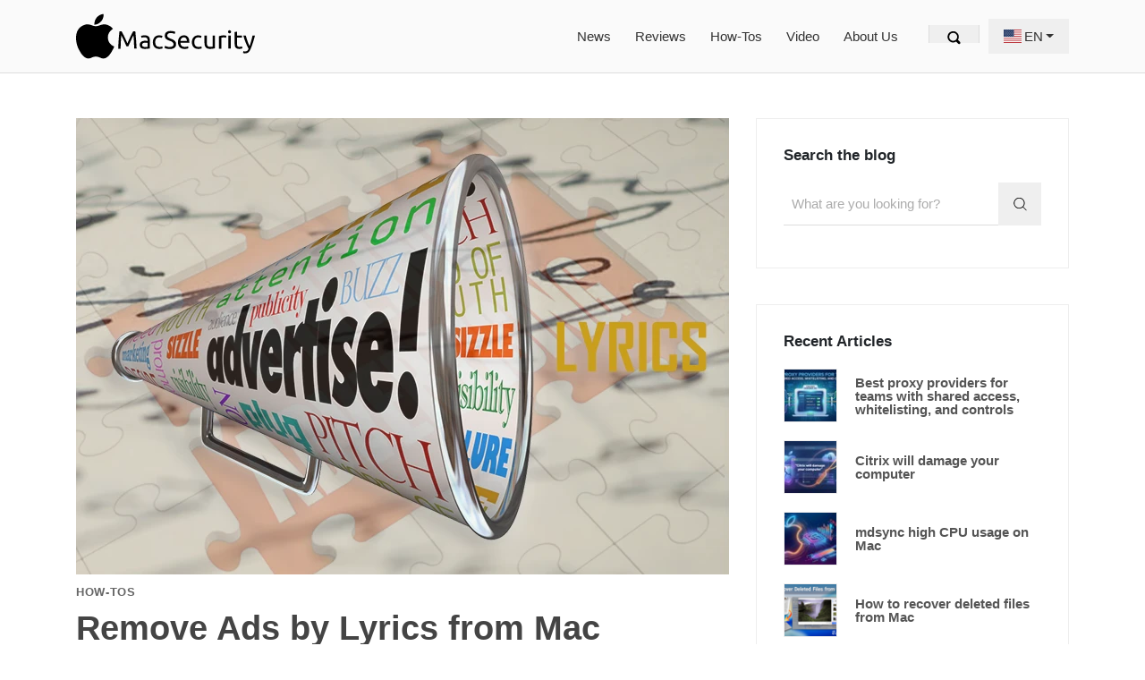

--- FILE ---
content_type: text/html; charset=utf-8
request_url: https://macsecurity.net/view/201-remove-ads-by-lyrics-from-mac
body_size: 32914
content:
<!doctype html><html lang="en" dir="ltr" class="text-[106.25%]" prefix="og: https://ogp.me/ns#"><head><meta charset="utf-8"><meta name="viewport" content="width=device-width,initial-scale=1"><link rel="preload" as="image" href="/assets/logo/200x61-light-bg.svg" type="image/svg+xml"><meta name="application-name" content="MacSecurity"><meta name="theme-color" content="#ffffff"><title>Remove Ads by Lyrics from Mac</title><meta name="description" content="This tutorial provides an in-depth analysis of the Ads by Lyrics malware and covers a viable method to stop the adverts from being displayed on Mac computer."><link rel="canonical" href="https://macsecurity.net/view/201-remove-ads-by-lyrics-from-mac"><meta name="author" content="David Balaban"><meta property="og:site_name" content="MacSecurity"><meta property="og:type" content="article"><meta property="og:locale" content="en"><meta property="og:url" content="https://macsecurity.net/view/201-remove-ads-by-lyrics-from-mac"><meta property="og:title" content="Remove Ads by Lyrics from Mac"><meta property="og:description" content="This tutorial provides an in-depth analysis of the Ads by Lyrics malware and covers a viable method to stop the adverts from being displayed on Mac computer."><meta property="og:image" content="https://macsecurity.net/img/UiV9613Az4-1200x630-remove-ads-by-lyrics.png"><meta property="og:image:width" content="1200"><meta property="og:image:height" content="630"><meta property="og:updated_time" content="2024-12-07T12:29:12Z"><meta name="twitter:card" content="summary_large_image"><meta name="twitter:site" content="@Macsecuritynet"><meta name="twitter:title" content="Remove Ads by Lyrics from Mac"><meta name="twitter:description" content="This tutorial provides an in-depth analysis of the Ads by Lyrics malware and covers a viable method to stop the adverts from being displayed on Mac computer."><meta name="twitter:image" content="https://macsecurity.net/img/UiV9613Az4-1200x630-remove-ads-by-lyrics.png"><link rel="alternate" hreflang="x-default" href="https://macsecurity.net/view/201-remove-ads-by-lyrics-from-mac"><link rel="alternate" hreflang="en" href="https://macsecurity.net/view/201-remove-ads-by-lyrics-from-mac"><meta property="og:locale:alternate" content="en"><link rel="manifest" href="/manifest.json"><meta name="robots" content="max-image-preview:large"><meta name="mobile-web-app-capable" content="yes"><meta name="apple-mobile-web-app-capable" content="yes"><link rel="icon" type="image/png" href="https://macsecurity.net/icon.png"><link rel="apple-touch-icon" sizes="180x180" href="/images/pwa/icons/apple-icon-180.jpg"><link rel="apple-touch-icon" sizes="167x167" href="/images/pwa/icons/apple-icon-167.jpg"><link rel="apple-touch-icon" sizes="152x152" href="/images/pwa/icons/apple-icon-152.jpg"><link rel="apple-touch-icon" sizes="120x120" href="/images/pwa/icons/apple-icon-120.jpg"><link rel="search" href="/search" title="Search the blog"><link rel="alternate" type="application/rss+xml" title="MacSecurity RSS Feed" href="https://macsecurity.net/rss.xml"><link rel="alternate" type="application/atom+xml" title="MacSecurity Atom Feed" href="https://macsecurity.net/atom.xml"><script type="application/ld+json">{"@context":"https://schema.org","@type":"WebSite","url":"https://macsecurity.net","name":"MacSecurity","description":"The Mac, MacBook and iPhone security and repair recommendations","inLanguage":"en","potentialAction":{"@type":"SearchAction","target":"https://macsecurity.net/search?q={search_term_string}","query-input":"required name=search_term_string"}}</script><script type="application/ld+json">{"@context":"https://schema.org","@type":"Organization","name":"MacSecurity","url":"https://macsecurity.net","logo":"https://macsecurity.net/assets/logo/logo-1200x630.png","sameAs":["https://www.facebook.com/MacSecurity-170730229780368/","https://x.com/MacSecuritynet","https://www.youtube.com/c/MacsecurityNet"]}</script><script type="application/ld+json">{"@context":"https://schema.org","@type":"Article","headline":"Remove Ads by Lyrics from Mac","description":"This tutorial provides an in-depth analysis of the Ads by Lyrics malware and covers a viable method to stop the adverts from being displayed on Mac computer.","inLanguage":"en","author":{"@type":"Person","name":"David Balaban","url":"https://macsecurity.net/about-us#balaban"},"datePublished":"2018-08-05T11:44:00Z","dateModified":"2024-12-07T12:29:12Z","image":{"@type":"ImageObject","url":"https://macsecurity.net/img/UiV9613Az4-1200x630-remove-ads-by-lyrics.png","width":"1200","height":"630"}}</script><link rel="preload" href="/assets/css/footer.css" as="style" onload="this.onload=null;this.rel='stylesheet'"><noscript><link rel="stylesheet" href="/assets/css/footer.css"></noscript><style>.flag{display:inline-block;width:20px;height:15px;background-image:url(/assets/flags.png);background-repeat:no-repeat;background-size:20px auto}.flag-en{background-position:0 0}.flag-de{background-position:0 -15px}.flag-es{background-position:0 -30px}.flag-fr{background-position:0 -45px}.flag-it{background-position:0 -60px}.flag-nl{background-position:0 -75px}.flag-pt{background-position:0 -90px}.flag-sv{background-position:0 -105px}.flag-ru{background-position:0 -120px}.flag-ar{background-position:0 -135px}.flag-ja{background-position:0 -150px}.flag-zh{background-position:0 -165px}.flag-ko{background-position:0 -180px}.flag-id{background-position:0 -195px}
/*! tailwindcss/base*/*,:after,:before{--tw-border-spacing-x:0;--tw-border-spacing-y:0;--tw-translate-x:0;--tw-translate-y:0;--tw-rotate:0;--tw-skew-x:0;--tw-skew-y:0;--tw-scale-x:1;--tw-scale-y:1;--tw-pan-x: ;--tw-pan-y: ;--tw-pinch-zoom: ;--tw-scroll-snap-strictness:proximity;--tw-gradient-from-position: ;--tw-gradient-via-position: ;--tw-gradient-to-position: ;--tw-ordinal: ;--tw-slashed-zero: ;--tw-numeric-figure: ;--tw-numeric-spacing: ;--tw-numeric-fraction: ;--tw-ring-inset: ;--tw-ring-offset-width:0px;--tw-ring-offset-color:#fff;--tw-ring-color:rgba(59,130,246,.5);--tw-ring-offset-shadow:0 0 #0000;--tw-ring-shadow:0 0 #0000;--tw-shadow:0 0 #0000;--tw-shadow-colored:0 0 #0000;--tw-blur: ;--tw-brightness: ;--tw-contrast: ;--tw-grayscale: ;--tw-hue-rotate: ;--tw-invert: ;--tw-saturate: ;--tw-sepia: ;--tw-drop-shadow: ;--tw-backdrop-blur: ;--tw-backdrop-brightness: ;--tw-backdrop-contrast: ;--tw-backdrop-grayscale: ;--tw-backdrop-hue-rotate: ;--tw-backdrop-invert: ;--tw-backdrop-opacity: ;--tw-backdrop-saturate: ;--tw-backdrop-sepia: ;--tw-contain-size: ;--tw-contain-layout: ;--tw-contain-paint: ;--tw-contain-style: }::backdrop{--tw-border-spacing-x:0;--tw-border-spacing-y:0;--tw-translate-x:0;--tw-translate-y:0;--tw-rotate:0;--tw-skew-x:0;--tw-skew-y:0;--tw-scale-x:1;--tw-scale-y:1;--tw-pan-x: ;--tw-pan-y: ;--tw-pinch-zoom: ;--tw-scroll-snap-strictness:proximity;--tw-gradient-from-position: ;--tw-gradient-via-position: ;--tw-gradient-to-position: ;--tw-ordinal: ;--tw-slashed-zero: ;--tw-numeric-figure: ;--tw-numeric-spacing: ;--tw-numeric-fraction: ;--tw-ring-inset: ;--tw-ring-offset-width:0px;--tw-ring-offset-color:#fff;--tw-ring-color:rgba(59,130,246,.5);--tw-ring-offset-shadow:0 0 #0000;--tw-ring-shadow:0 0 #0000;--tw-shadow:0 0 #0000;--tw-shadow-colored:0 0 #0000;--tw-blur: ;--tw-brightness: ;--tw-contrast: ;--tw-grayscale: ;--tw-hue-rotate: ;--tw-invert: ;--tw-saturate: ;--tw-sepia: ;--tw-drop-shadow: ;--tw-backdrop-blur: ;--tw-backdrop-brightness: ;--tw-backdrop-contrast: ;--tw-backdrop-grayscale: ;--tw-backdrop-hue-rotate: ;--tw-backdrop-invert: ;--tw-backdrop-opacity: ;--tw-backdrop-saturate: ;--tw-backdrop-sepia: ;--tw-contain-size: ;--tw-contain-layout: ;--tw-contain-paint: ;--tw-contain-style: }
/*! tailwindcss v3.4.18 | MIT License | https://tailwindcss.com*/*,:after,:before{border:0 solid #e5e7eb}:after,:before{--tw-content:""}:host,html{line-height:1.5;-webkit-text-size-adjust:100%;-moz-tab-size:4;-o-tab-size:4;tab-size:4;font-family:-apple-system,BlinkMacSystemFont,Segoe UI,Roboto,Oxygen,Ubuntu,Cantarell,Open Sans,Helvetica Neue,sans-serif;font-feature-settings:normal;font-variation-settings:normal;-webkit-tap-highlight-color:transparent}body{line-height:inherit}hr{height:0;color:inherit;border-top-width:1px}abbr:where([title]){-webkit-text-decoration:underline dotted;text-decoration:underline dotted}h1,h2,h3,h4,h5,h6{font-size:inherit;font-weight:inherit}a{color:inherit;text-decoration:inherit}b,strong{font-weight:bolder}code,kbd,pre,samp{font-family:ui-monospace,SFMono-Regular,Menlo,Monaco,Consolas,Liberation Mono,Courier New,monospace;font-feature-settings:normal;font-variation-settings:normal;font-size:1em}small{font-size:80%}sub,sup{font-size:75%;line-height:0;position:relative;vertical-align:baseline}sub{bottom:-.25em}sup{top:-.5em}table{text-indent:0;border-color:inherit}button,input,optgroup,select,textarea{font-family:inherit;font-feature-settings:inherit;font-variation-settings:inherit;font-size:100%;font-weight:inherit;line-height:inherit;letter-spacing:inherit;color:inherit;margin:0;padding:0}button,select{text-transform:none}button,input:where([type=button]),input:where([type=reset]),input:where([type=submit]){-webkit-appearance:button;background-color:transparent;background-image:none}:-moz-focusring{outline:auto}:-moz-ui-invalid{box-shadow:none}progress{vertical-align:baseline}::-webkit-inner-spin-button,::-webkit-outer-spin-button{height:auto}[type=search]{-webkit-appearance:textfield;outline-offset:-2px}::-webkit-search-decoration{-webkit-appearance:none}::-webkit-file-upload-button{-webkit-appearance:button;font:inherit}summary{display:list-item}blockquote,dd,dl,figure,h1,h2,h3,h4,h5,h6,hr,p,pre{margin:0}fieldset{margin:0}fieldset,legend{padding:0}menu,ol,ul{list-style:none;margin:0;padding:0}dialog{padding:0}textarea{resize:vertical}input::-moz-placeholder,textarea::-moz-placeholder{opacity:1;color:#9ca3af}input::placeholder,textarea::placeholder{opacity:1;color:#9ca3af}[role=button],button{cursor:pointer}:disabled{cursor:default}audio,canvas,embed,iframe,img,object,svg,video{display:block;vertical-align:middle}img,video{max-width:100%;height:auto}[hidden]:where(:not([hidden=until-found])){display:none}
/*! tailwindcss/components*/.container{max-width:100%;padding-left:15px;padding-right:15px;margin-left:auto;margin-right:auto}@media (min-width:576px){.container{max-width:540px}}@media (min-width:768px){.container{max-width:720px}}@media (min-width:992px){.container{max-width:960px}}@media (min-width:1200px){.container{max-width:1140px}}@media screen and (min-width:992px){.container{max-width:1140px!important}}
/*! tailwindcss/utilities*/.visible{visibility:visible}.invisible{visibility:hidden}.static{position:static}.fixed{position:fixed}.absolute{position:absolute}.relative{position:relative}.sticky{position:sticky}.bottom-\[18px\]{bottom:18px}.left-0{left:0}.left-2{left:.5rem}.right-0{right:0}.right-\[10px\]{right:10px}.right-\[20px\]{right:20px}.top-0{top:0}.top-2{top:.5rem}.top-\[20px\]{top:20px}.top-\[5px\]{top:5px}.isolate{isolation:isolate}.z-10{z-index:10}.z-\[1\]{z-index:1}.z-\[9998\]{z-index:9998}.z-\[9999\]{z-index:9999}.order-2{order:2}.m-0{margin:0}.m-\[6\.25\%\]{margin:6.25%}.-mx-15px{margin-left:-15px;margin-right:-15px}.mx-4{margin-left:1rem;margin-right:1rem}.mx-5px{margin-left:5px;margin-right:5px}.mx-\[-15px\]{margin-left:-15px;margin-right:-15px}.mx-\[4px\]{margin-left:4px;margin-right:4px}.mx-\[5px\]{margin-left:5px;margin-right:5px}.mx-auto{margin-left:auto;margin-right:auto}.my-0{margin-top:0;margin-bottom:0}.my-10px{margin-top:10px;margin-bottom:10px}.my-12{margin-top:3rem;margin-bottom:3rem}.my-15px{margin-top:15px;margin-bottom:15px}.my-2{margin-top:.5rem;margin-bottom:.5rem}.my-\[6\.25\%\]{margin-top:6.25%;margin-bottom:6.25%}.\!ml-auto{margin-left:auto!important}.mb-0{margin-bottom:0}.mb-10{margin-bottom:2.5rem}.mb-10px{margin-bottom:10px}.mb-16{margin-bottom:4rem}.mb-2{margin-bottom:.5rem}.mb-20px{margin-bottom:20px}.mb-3{margin-bottom:.75rem}.mb-30px{margin-bottom:30px}.mb-4{margin-bottom:1rem}.mb-40px{margin-bottom:40px}.mb-50px{margin-bottom:50px}.mb-5px{margin-bottom:5px}.mb-6{margin-bottom:1.5rem}.mb-8{margin-bottom:2rem}.mb-\[1rem\]{margin-bottom:1rem}.mb-\[4px\]{margin-bottom:4px}.mb-\[6\.25\%\]{margin-bottom:6.25%}.me-3{margin-inline-end:.75rem}.ml-5{margin-left:1.25rem}.ml-8{margin-left:2rem}.ml-\[3px\]{margin-left:3px}.ml-\[4\.5\%\]{margin-left:4.5%}.mr-1\.5{margin-right:.375rem}.mr-10px{margin-right:10px}.mr-2{margin-right:.5rem}.mr-20px{margin-right:20px}.mr-2px{margin-right:2px}.mr-5{margin-right:1.25rem}.mr-5px{margin-right:5px}.mr-6px{margin-right:6px}.mr-\[17px\]{margin-right:17px}.mr-\[3px\]{margin-right:3px}.mt-0{margin-top:0}.mt-10{margin-top:2.5rem}.mt-12{margin-top:3rem}.mt-15px{margin-top:15px}.mt-2{margin-top:.5rem}.mt-30px{margin-top:30px}.mt-50px{margin-top:50px}.mt-5px{margin-top:5px}.mt-8{margin-top:2rem}.mt-\[11px\]{margin-top:11px}.mt-\[5px\]{margin-top:5px}.mt-\[80px\]{margin-top:80px}.box-content{box-sizing:content-box}.line-clamp-2{overflow:hidden;display:-webkit-box;-webkit-box-orient:vertical;-webkit-line-clamp:2}.\!block{display:block!important}.block{display:block}.inline-block{display:inline-block}.inline{display:inline}.flex{display:flex}.table{display:table}.grid{display:grid}.contents{display:contents}.hidden{display:none}.aspect-video{aspect-ratio:16/9}.h-0{height:0}.h-240px{height:240px}.h-4{height:1rem}.h-40px{height:40px}.h-60px{height:60px}.h-8{height:2rem}.h-\[113px\]{height:113px}.h-\[19px\]{height:19px}.h-\[203px\]{height:203px}.h-\[20px\]{height:20px}.h-\[25px\]{height:25px}.h-\[2px\]{height:2px}.h-\[48px\]{height:48px}.h-\[80px\]{height:80px}.h-full{height:100%}.h-screen{height:100vh}.max-h-\[230px\]{max-height:230px}.max-h-\[510px\]{max-height:510px}.min-h-1px,.min-h-\[1px\]{min-height:1px}.w-15px{width:15px}.w-4{width:1rem}.w-40px{width:40px}.w-60px{width:60px}.w-8{width:2rem}.w-\[15px\]{width:15px}.w-\[20px\]{width:20px}.w-\[39\%\]{width:39%}.w-\[48px\]{width:48px}.w-\[56\.5\%\]{width:56.5%}.w-\[730px\]{width:730px}.w-\[87\.5\%\]{width:87.5%}.w-full{width:100%}.w-screen{width:100vw}.min-w-40px{min-width:40px}.max-w-40px{max-width:40px}.max-w-\[200px\]{max-width:200px}.max-w-\[414px\]{max-width:414px}.flex-\[0_0_65\%\]{flex:0 0 65%}.flex-auto{flex:1 1 auto}.flex-none{flex:none}.flex-shrink,.shrink{flex-shrink:1}.shrink-0{flex-shrink:0}.grow{flex-grow:1}.grow-0{flex-grow:0}.basis-\[27\.3199\%\]{flex-basis:27.3199%}.basis-auto{flex-basis:auto}.translate-x-\[2px\]{--tw-translate-x:2px}.translate-x-\[2px\],.translate-y-\[-6px\]{transform:translate(var(--tw-translate-x),var(--tw-translate-y)) rotate(var(--tw-rotate)) skewX(var(--tw-skew-x)) skewY(var(--tw-skew-y)) scaleX(var(--tw-scale-x)) scaleY(var(--tw-scale-y))}.translate-y-\[-6px\]{--tw-translate-y:-6px}.translate-y-\[3px\]{--tw-translate-y:3px}.translate-y-\[3px\],.translate-y-\[6px\]{transform:translate(var(--tw-translate-x),var(--tw-translate-y)) rotate(var(--tw-rotate)) skewX(var(--tw-skew-x)) skewY(var(--tw-skew-y)) scaleX(var(--tw-scale-x)) scaleY(var(--tw-scale-y))}.translate-y-\[6px\]{--tw-translate-y:6px}.-rotate-45{--tw-rotate:-45deg}.-rotate-45,.rotate-45{transform:translate(var(--tw-translate-x),var(--tw-translate-y)) rotate(var(--tw-rotate)) skewX(var(--tw-skew-x)) skewY(var(--tw-skew-y)) scaleX(var(--tw-scale-x)) scaleY(var(--tw-scale-y))}.rotate-45{--tw-rotate:45deg}.transform{transform:translate(var(--tw-translate-x),var(--tw-translate-y)) rotate(var(--tw-rotate)) skewX(var(--tw-skew-x)) skewY(var(--tw-skew-y)) scaleX(var(--tw-scale-x)) scaleY(var(--tw-scale-y))}@keyframes spin{to{transform:rotate(1turn)}}.animate-spin{animation:spin 1s linear infinite}.cursor-pointer{cursor:pointer}.resize-none{resize:none}.resize-y{resize:vertical}.list-none{list-style-type:none}.appearance-none{-webkit-appearance:none;-moz-appearance:none;appearance:none}.flex-row{flex-direction:row}.flex-col{flex-direction:column}.flex-col-reverse{flex-direction:column-reverse}.flex-wrap{flex-wrap:wrap}.items-start{align-items:flex-start}.items-center{align-items:center}.items-stretch{align-items:stretch}.justify-end{justify-content:flex-end}.justify-center{justify-content:center}.justify-between{justify-content:space-between}.gap-2{gap:.5rem}.overflow-hidden{overflow:hidden}.overflow-visible{overflow:visible}.overflow-x-hidden{overflow-x:hidden}.whitespace-nowrap{white-space:nowrap}.rounded{border-radius:.25rem}.rounded-full{border-radius:9999px}.rounded-lg{border-radius:.5rem}.border{border-width:1px}.border-0{border-width:0}.\!border-b{border-bottom-width:1px!important}.border-b{border-bottom-width:1px}.border-b-2{border-bottom-width:2px}.border-l{border-left-width:1px}.border-r{border-right-width:1px}.border-t{border-top-width:1px}.border-solid{border-style:solid}.border-\[\#28a745\]{--tw-border-opacity:1;border-color:rgb(40 167 69/var(--tw-border-opacity,1))}.border-\[\#ccd0d2\]{--tw-border-opacity:1;border-color:rgb(204 208 210/var(--tw-border-opacity,1))}.border-\[\#ddd\]{--tw-border-opacity:1;border-color:rgb(221 221 221/var(--tw-border-opacity,1))}.border-\[\#e1e1e1\]{--tw-border-opacity:1;border-color:rgb(225 225 225/var(--tw-border-opacity,1))}.border-\[\#e3e3e3\]{--tw-border-opacity:1;border-color:rgb(227 227 227/var(--tw-border-opacity,1))}.border-\[\#e5e5e5\]{--tw-border-opacity:1;border-color:rgb(229 229 229/var(--tw-border-opacity,1))}.border-\[\#eee\]{--tw-border-opacity:1;border-color:rgb(238 238 238/var(--tw-border-opacity,1))}.border-blue-500{--tw-border-opacity:1;border-color:rgb(59 130 246/var(--tw-border-opacity,1))}.border-gray-200{--tw-border-opacity:1;border-color:rgb(229 231 235/var(--tw-border-opacity,1))}.border-gray-300{--tw-border-opacity:1;border-color:rgb(209 213 219/var(--tw-border-opacity,1))}.border-link{--tw-border-opacity:1;border-color:rgb(43 144 217/var(--tw-border-opacity,1))}.border-transparent{border-color:transparent}.border-b-\[\#e1e1e1\]{--tw-border-opacity:1;border-bottom-color:rgb(225 225 225/var(--tw-border-opacity,1))}.bg-\[\#161617\]{--tw-bg-opacity:1;background-color:rgb(22 22 23/var(--tw-bg-opacity,1))}.bg-\[\#1d1d1f\]{--tw-bg-opacity:1;background-color:rgb(29 29 31/var(--tw-bg-opacity,1))}.bg-\[\#222\]{--tw-bg-opacity:1;background-color:rgb(34 34 34/var(--tw-bg-opacity,1))}.bg-\[\#28a745\]{--tw-bg-opacity:1;background-color:rgb(40 167 69/var(--tw-bg-opacity,1))}.bg-\[\#f2f2f2\]{--tw-bg-opacity:1;background-color:rgb(242 242 242/var(--tw-bg-opacity,1))}.bg-\[\#f5f5f7\]{--tw-bg-opacity:1;background-color:rgb(245 245 247/var(--tw-bg-opacity,1))}.bg-\[\#fafafa\]{--tw-bg-opacity:1;background-color:rgb(250 250 250/var(--tw-bg-opacity,1))}.bg-blue-500{--tw-bg-opacity:1;background-color:rgb(59 130 246/var(--tw-bg-opacity,1))}.bg-gray-100{--tw-bg-opacity:1;background-color:rgb(243 244 246/var(--tw-bg-opacity,1))}.bg-link{--tw-bg-opacity:1;background-color:rgb(43 144 217/var(--tw-bg-opacity,1))}.bg-transparent{background-color:transparent}.bg-white{--tw-bg-opacity:1;background-color:rgb(255 255 255/var(--tw-bg-opacity,1))}.bg-white\/\[\.99\]{background-color:hsla(0,0%,100%,.99)}.bg-cover{background-size:cover}.bg-center{background-position:50%}.fill-current{fill:currentColor}.object-cover{-o-object-fit:cover;object-fit:cover}.\!p-0{padding:0!important}.p-0{padding:0}.p-10px{padding:10px}.p-2{padding:.5rem}.p-20px{padding:20px}.p-3{padding:.75rem}.p-30px{padding:30px}.p-4{padding:1rem}.p-\[20px\]{padding:20px}.px-0{padding-left:0;padding-right:0}.px-1{padding-left:.25rem;padding-right:.25rem}.px-15px{padding-left:15px;padding-right:15px}.px-2{padding-left:.5rem;padding-right:.5rem}.px-20px{padding-left:20px;padding-right:20px}.px-3{padding-left:.75rem;padding-right:.75rem}.px-4{padding-left:1rem;padding-right:1rem}.px-6{padding-left:1.5rem;padding-right:1.5rem}.px-8{padding-left:2rem;padding-right:2rem}.px-\[0\.75rem\]{padding-left:.75rem;padding-right:.75rem}.px-\[15px\]{padding-left:15px;padding-right:15px}.px-\[1rem\]{padding-left:1rem;padding-right:1rem}.py-1{padding-top:.25rem;padding-bottom:.25rem}.py-1\.5{padding-top:.375rem;padding-bottom:.375rem}.py-1px{padding-top:1px;padding-bottom:1px}.py-2{padding-top:.5rem;padding-bottom:.5rem}.py-5{padding-top:1.25rem;padding-bottom:1.25rem}.py-50px{padding-top:50px;padding-bottom:50px}.py-8{padding-top:2rem;padding-bottom:2rem}.py-\[0\.25rem\]{padding-top:.25rem;padding-bottom:.25rem}.py-\[0\.5rem\]{padding-top:.5rem;padding-bottom:.5rem}.py-\[10px\]{padding-top:10px}.pb-10px,.py-\[10px\]{padding-bottom:10px}.pb-20px{padding-bottom:20px}.pb-30px{padding-bottom:30px}.pb-50px{padding-bottom:50px}.pb-8{padding-bottom:2rem}.pb-\[0\.5rem\]{padding-bottom:.5rem}.pb-\[56\.25\%\]{padding-bottom:56.25%}.pl-0{padding-left:0}.pl-1{padding-left:.25rem}.pl-2{padding-left:.5rem}.pl-\[20px\]{padding-left:20px}.pr-6{padding-right:1.5rem}.pr-\[20px\]{padding-right:20px}.pr-\[48px\]{padding-right:48px}.pt-100px{padding-top:100px}.pt-50px{padding-top:50px}.pt-8{padding-top:2rem}.pt-\[0\.5rem\]{padding-top:.5rem}.pt-\[27px\]{padding-top:27px}.text-left{text-align:left}.text-center{text-align:center}.text-right{text-align:right}.text-start{text-align:start}.align-middle{vertical-align:middle}.font-mono{font-family:ui-monospace,SFMono-Regular,Menlo,Monaco,Consolas,Liberation Mono,Courier New,monospace}.text-11px{font-size:11px}.text-13px{font-size:13px}.text-2xl{font-size:1.5rem;line-height:2rem}.text-4xl{font-size:2.25rem;line-height:2.5rem}.text-\[\.95em\]{font-size:.95em}.text-\[0\.85rem\]{font-size:.85rem}.text-\[0\.8em\]{font-size:.8em}.text-\[0\.95em\]{font-size:.95em}.text-\[0\.9em\]{font-size:.9em}.text-\[1\.1em\]{font-size:1.1em}.text-\[1\.25rem\]{font-size:1.25rem}.text-\[1\.2em\]{font-size:1.2em}.text-\[1\.2rem\]{font-size:1.2rem}.text-\[1\.5rem\]{font-size:1.5rem}.text-\[106\.25\%\]{font-size:106.25%}.text-\[11px\]{font-size:11px}.text-\[12px\]{font-size:12px}.text-\[13px\]{font-size:13px}.text-\[14px\]{font-size:14px}.text-\[16px\]{font-size:16px}.text-\[21px\]{font-size:21px}.text-\[24px\]{font-size:24px}.text-\[2rem\]{font-size:2rem}.text-\[34px\]{font-size:34px}.text-base{font-size:1rem;line-height:1.5rem}.text-lg{font-size:1.125rem;line-height:1.75rem}.text-sm{font-size:.875rem;line-height:1.25rem}.text-xl{font-size:1.25rem;line-height:1.75rem}.text-xs{font-size:.75rem;line-height:1rem}.\!font-normal{font-weight:400!important}.font-bold{font-weight:700}.font-light{font-weight:300}.font-medium{font-weight:500}.font-normal{font-weight:400}.font-semibold{font-weight:600}.uppercase{text-transform:uppercase}.lowercase{text-transform:lowercase}.capitalize{text-transform:capitalize}.italic{font-style:italic}.leading-4{line-height:1rem}.leading-5{line-height:1.25rem}.leading-\[1\.1\]{line-height:1.1}.leading-\[1\.33341\]{line-height:1.33341}.leading-\[1\.36364\]{line-height:1.36364}.leading-\[1\.47059\]{line-height:1.47059}.leading-\[20px\]{line-height:20px}.leading-\[inherit\]{line-height:inherit}.leading-extra-tight{line-height:1.1}.leading-none{line-height:1}.leading-tight{line-height:1.25}.tracking-\[-\.008em\]{letter-spacing:-.008em}.tracking-\[-\.01em\]{letter-spacing:-.01em}.tracking-\[-\.022em\]{letter-spacing:-.022em}.tracking-\[\.00833em\]{letter-spacing:.00833em}.tracking-\[0\.03em\]{letter-spacing:.03em}.tracking-wider{letter-spacing:.05em}.\!text-white{--tw-text-opacity:1!important;color:rgb(255 255 255/var(--tw-text-opacity,1))!important}.text-\[\#10C1E1\]{--tw-text-opacity:1;color:rgb(16 193 225/var(--tw-text-opacity,1))}.text-\[\#111\]{--tw-text-opacity:1;color:rgb(17 17 17/var(--tw-text-opacity,1))}.text-\[\#1d1d1f\]{--tw-text-opacity:1;color:rgb(29 29 31/var(--tw-text-opacity,1))}.text-\[\#212529\]{--tw-text-opacity:1;color:rgb(33 37 41/var(--tw-text-opacity,1))}.text-\[\#222\]{--tw-text-opacity:1;color:rgb(34 34 34/var(--tw-text-opacity,1))}.text-\[\#282828\]{--tw-text-opacity:1;color:rgb(40 40 40/var(--tw-text-opacity,1))}.text-\[\#333\]{--tw-text-opacity:1;color:rgb(51 51 51/var(--tw-text-opacity,1))}.text-\[\#495057\]{--tw-text-opacity:1;color:rgb(73 80 87/var(--tw-text-opacity,1))}.text-\[\#555\]{--tw-text-opacity:1;color:rgb(85 85 85/var(--tw-text-opacity,1))}.text-\[\#609BFE\]{--tw-text-opacity:1;color:rgb(96 155 254/var(--tw-text-opacity,1))}.text-\[\#666\]{--tw-text-opacity:1;color:rgb(102 102 102/var(--tw-text-opacity,1))}.text-\[\#6c757d\]{--tw-text-opacity:1;color:rgb(108 117 125/var(--tw-text-opacity,1))}.text-\[\#6e6e73\]{--tw-text-opacity:1;color:rgb(110 110 115/var(--tw-text-opacity,1))}.text-\[\#757575\]{--tw-text-opacity:1;color:rgb(117 117 117/var(--tw-text-opacity,1))}.text-\[\#777\]{--tw-text-opacity:1;color:rgb(119 119 119/var(--tw-text-opacity,1))}.text-\[\#FF2D55\]{--tw-text-opacity:1;color:rgb(255 45 85/var(--tw-text-opacity,1))}.text-\[\#d6d6d6\]{--tw-text-opacity:1;color:rgb(214 214 214/var(--tw-text-opacity,1))}.text-\[\#f5f5f7\]{--tw-text-opacity:1;color:rgb(245 245 247/var(--tw-text-opacity,1))}.text-black{--tw-text-opacity:1;color:rgb(0 0 0/var(--tw-text-opacity,1))}.text-blue-600{--tw-text-opacity:1;color:rgb(37 99 235/var(--tw-text-opacity,1))}.text-gray-400{--tw-text-opacity:1;color:rgb(156 163 175/var(--tw-text-opacity,1))}.text-gray-500{--tw-text-opacity:1;color:rgb(107 114 128/var(--tw-text-opacity,1))}.text-gray-600{--tw-text-opacity:1;color:rgb(75 85 99/var(--tw-text-opacity,1))}.text-gray-700{--tw-text-opacity:1;color:rgb(55 65 81/var(--tw-text-opacity,1))}.text-inherit{color:inherit}.text-link{--tw-text-opacity:1;color:rgb(43 144 217/var(--tw-text-opacity,1))}.text-white{--tw-text-opacity:1;color:rgb(255 255 255/var(--tw-text-opacity,1))}.underline{text-decoration-line:underline}.no-underline{text-decoration-line:none}.opacity-0{opacity:0}.opacity-100{opacity:1}.shadow{--tw-shadow:0 1px 3px 0 rgba(0,0,0,.1),0 1px 2px -1px rgba(0,0,0,.1);--tw-shadow-colored:0 1px 3px 0 var(--tw-shadow-color),0 1px 2px -1px var(--tw-shadow-color);box-shadow:var(--tw-ring-offset-shadow,0 0 #0000),var(--tw-ring-shadow,0 0 #0000),var(--tw-shadow)}.outline-none{outline:2px solid transparent;outline-offset:2px}.outline{outline-style:solid}.-outline-offset-\[2px\]{outline-offset:-2px}.outline-offset-0{outline-offset:0}.outline-offset-\[-2px\]{outline-offset:-2px}.ring{--tw-ring-offset-shadow:var(--tw-ring-inset) 0 0 0 var(--tw-ring-offset-width) var(--tw-ring-offset-color);--tw-ring-shadow:var(--tw-ring-inset) 0 0 0 calc(3px + var(--tw-ring-offset-width)) var(--tw-ring-color);box-shadow:var(--tw-ring-offset-shadow),var(--tw-ring-shadow),var(--tw-shadow,0 0 #0000)}.blur{--tw-blur:blur(8px)}.blur,.filter{filter:var(--tw-blur) var(--tw-brightness) var(--tw-contrast) var(--tw-grayscale) var(--tw-hue-rotate) var(--tw-invert) var(--tw-saturate) var(--tw-sepia) var(--tw-drop-shadow)}.transition{transition-property:color,background-color,border-color,text-decoration-color,fill,stroke,opacity,box-shadow,transform,filter,backdrop-filter;transition-timing-function:cubic-bezier(.4,0,.2,1);transition-duration:.15s}.transition-all{transition-property:all;transition-timing-function:cubic-bezier(.4,0,.2,1);transition-duration:.15s}.transition-bg-color{transition-property:background-color;transition-timing-function:cubic-bezier(.4,0,.2,1);transition-duration:.15s}.transition-colors{transition-property:color,background-color,border-color,text-decoration-color,fill,stroke;transition-timing-function:cubic-bezier(.4,0,.2,1);transition-duration:.15s}.duration-100{transition-duration:.1s}.duration-150{transition-duration:.15s}.duration-200{transition-duration:.2s}.duration-250{transition-duration:.25s}.duration-300{transition-duration:.3s}.ease-default{transition-timing-function:ease}html{line-height:1.15}body{margin:0;overflow-x:hidden;font-size:1rem;line-height:1.5;font-weight:400;color:#212529;background-color:#fff}*,:after,:before{box-sizing:border-box}svg{display:inline-block;vertical-align:unset}svg:not(:root){overflow:hidden}h1,h2,h3,h4,h5,h6{margin-top:0;margin-bottom:.5rem;font-weight:700;line-height:1.1;color:inherit}h1{margin-bottom:3rem;font-size:2.5rem}h2{font-size:2rem}h3{font-size:1.75rem}h4{font-size:1.5rem}p{margin-top:0;margin-bottom:1rem}b,strong{font-weight:700}.breadcrumb-item+.breadcrumb-item:before{content:"/";display:inline-block;padding-left:.5rem;padding-right:.5rem;color:#6c757d}.breadcrumb-item.active{color:#6c757d}.breadcrumb-item.\!active{color:#6c757d!important}.page-item.disabled .page-link{pointer-events:none;cursor:auto;color:#868e96;--tw-bg-opacity:1;background-color:rgb(255 255 255/var(--tw-bg-opacity,1));border-color:#ddd}.pagination-template a.page-link.active{background-color:#eee}.pagination-template a.page-link.\!active{background-color:#eee!important}.navbar .navbar-nav a.nav-link.\!active,.navbar .navbar-nav a.nav-link.active{--tw-text-opacity:1;color:rgb(43 144 217/var(--tw-text-opacity,1))}.navbar .navbar-nav a.nav-link.\!active,.navbar .navbar-nav a.nav-link.active{font-weight:700}[lang=ar] .tile-content-description,[lang=ar] .tile-content-headline,[lang=ar] .tile-subhead{direction:rtl;text-align:initial!important}.language-selector{margin-top:0;margin-bottom:0;display:inline-block;list-style-type:none;padding-top:.5rem;padding-bottom:.5rem;padding-left:10px}.language-selector button{display:flex;align-items:center;padding:.5rem 1rem;vertical-align:.255em;font-size:.95em;--tw-text-opacity:1;color:rgb(51 51 51/var(--tw-text-opacity,1))}.language-selector button:after{margin-left:.255em;display:inline-block;height:0;width:0;border-left:.3em solid transparent;border-bottom:0 solid transparent;border-right:.3em solid transparent;--tw-border-opacity:1;border-top:.3em solid transparent;border-top-color:rgb(51 51 51/var(--tw-border-opacity,1));font-size:.95em;--tw-text-opacity:1;color:rgb(51 51 51/var(--tw-text-opacity,1));--tw-content:"";content:var(--tw-content)}.language-selector .\!dropdown,.language-selector .dropdown{position:absolute;top:100%;left:0;z-index:1000;float:left;margin-top:.125rem;margin-bottom:.125rem;display:none;min-width:4rem;list-style-type:none;border-radius:.25rem;border-width:1px;border-style:solid;border-color:rgb(0 0 0/var(--tw-border-opacity,1));--tw-border-opacity:0.15;--tw-bg-opacity:1;background-color:rgb(255 255 255/var(--tw-bg-opacity,1));background-clip:padding-box;padding-top:.5rem;padding-bottom:.5rem;text-align:left;font-size:1rem;--tw-text-opacity:1;color:rgb(33 37 41/var(--tw-text-opacity,1))}.language-selector .dropdown a{clear:both;display:flex;width:100%;min-width:-moz-max-content;min-width:max-content;align-items:center;white-space:nowrap;border-width:0;background-color:transparent;padding:.25rem 1.5rem;font-size:.95em;font-weight:400;--tw-text-opacity:1;color:rgb(51 51 51/var(--tw-text-opacity,1))}.language-selector .dropdown a:hover{--tw-bg-opacity:1;background-color:rgb(248 249 250/var(--tw-bg-opacity,1))}.language-selector .dropdown a:active{--tw-bg-opacity:1;background-color:rgb(48 151 209/var(--tw-bg-opacity,1))}.language-selector .\!dropdown a{clear:both;display:flex;width:100%;min-width:-moz-max-content;min-width:max-content;align-items:center;white-space:nowrap;border-width:0;background-color:transparent;padding:.25rem 1.5rem;font-size:.95em;font-weight:400;--tw-text-opacity:1;color:rgb(51 51 51/var(--tw-text-opacity,1))}.language-selector .\!dropdown a:hover{--tw-bg-opacity:1;background-color:rgb(248 249 250/var(--tw-bg-opacity,1))}.language-selector .\!dropdown a:active{--tw-bg-opacity:1;background-color:rgb(48 151 209/var(--tw-bg-opacity,1))}.post h1{color:#444}.post .post-body img{margin-left:auto;margin-right:auto;display:block}.post-body{color:#555;line-height:1.7em}.post-body h1,.post-body h2,.post-body h3,.post-body h4,.post-body h5,.post-body h6{color:#333;margin-top:40px;margin-bottom:16px;font-weight:600;line-height:1.25}.post-body .faq-question{margin:0;color:#333;font-weight:600;line-height:1.25}.post-body h3+.faq-item{margin-top:1rem}.post-body h3.sr-only-anchor{height:0;margin:0;padding:0;overflow:hidden;line-height:0;border:0;outline:none}.post-body ul{list-style-type:disc}.post-body ol,.post-body ul{margin-bottom:1rem;padding-left:1.25rem;--tw-text-opacity:1;color:rgb(33 37 41/var(--tw-text-opacity,1))}.post-body ol{list-style-type:decimal}.post-body a{font-weight:500;--tw-text-opacity:1;color:rgb(43 144 217/var(--tw-text-opacity,1));text-decoration-line:none}.post-body a:hover{text-decoration-line:underline;--tw-text-opacity:1;color:rgb(36 136 208/var(--tw-text-opacity,1))}.updated_at{--tw-bg-opacity:1;background-color:rgb(255 253 221/var(--tw-bg-opacity,1));padding-top:.25rem;padding-bottom:.25rem;font-weight:700;--tw-text-opacity:1;color:rgb(255 102 0/var(--tw-text-opacity,1))}table,table.threat_profile{width:calc(100% - 60px)!important;margin:50px 30px!important}table{border-spacing:1;border-collapse:collapse;background:#fff;border-radius:10px;overflow:hidden;width:100%;box-shadow:5px 5px 15px rgba(0,0,0,.3);margin:0 auto 16px}table,table *{position:relative}table td,table th{text-align:left;padding:.75rem 1.05rem;vertical-align:baseline}table.threat_profile td,table.threat_profile th{text-align:left;padding:.75rem 1.05rem;vertical-align:middle}table thead th,table.threat_profile thead th{color:#fff;background:#161617;padding:1.05rem;text-align:center}table thead tr{background:#36304a}tbody tr:nth-child(2n){background-color:#f5f5f5}tbody tr{font-size:15px;color:gray;line-height:1.2;font-weight:unset}tbody tr:hover{color:#555;background-color:#f5f5f5}@media screen and (max-width:992px){table,table td,table th,table tr,table>*{display:block}table tbody tr{height:auto;padding:37px 0}table tbody tr td:before{font-size:14px;color:#999;line-height:1.2;font-weight:unset;position:absolute;width:40%;left:30px;top:0}tbody tr{font-size:14px}table tbody tr td:nth-child(2):before{content:unset}table tbody tr td{padding-left:1.05rem}table td,table th{padding:.375rem 1.05rem}table td:first-child,table th:first-child{padding-top:.75rem}table td:last-child,table th:last-child{padding-bottom:.75rem}table thead th{padding:1.05rem}table tbody tr{padding:.5em 0}}@media (max-width:576px){table,table.threat_profile{width:calc(100% - 10px)!important;margin:30px 5px!important}.post .container{overflow-wrap:break-word;word-break:break-word}.post .container .post-body{hyphens:auto}a[rel=next],a[rel=prev],aside a{overflow-wrap:break-word;word-break:break-word}}.special_offer{border:1px solid #ccc;background:#e9eef2;font-size:.8rem;padding:1rem;margin:1rem 0}p.note{margin-bottom:.75rem;text-align:center;font-size:.75rem;line-height:1rem;--tw-text-opacity:1;color:rgb(75 85 99/var(--tw-text-opacity,1))}.btn-download{width:-moz-max-content;width:max-content;background-color:#007bff;border-color:#007bff;order:1px solid transparent;cursor:pointer;font-size:1.2rem;font-weight:700;padding:1.1875rem 3rem;margin:2rem auto;text-align:center;vertical-align:middle;-webkit-user-select:none;-moz-user-select:none;user-select:none;box-shadow:5px 5px 15px rgba(0,0,0,.5)}.btn-download,.btn-download:hover{color:#fff!important;text-decoration:none!important}.btn-download:hover{background-color:#0069d9;border-color:#0062cc}.btn-download:active{transform:translateY(2px);box-shadow:3px 3px 10px rgba(0,0,0,.3)}.btn-download-table{width:-moz-max-content;width:max-content;background:linear-gradient(#007bff,#0069d9);cursor:pointer;display:inline-block;font-size:.9375em;line-height:1.66667;font-weight:700;text-align:center;vertical-align:middle;padding:.3em 1.5em .31em;margin:0;box-shadow:none;border:1px solid transparent}.btn-download-table,.btn-download-table:hover{color:#fff!important;text-decoration:none!important}.btn-download-table:hover{background:linear-gradient(#1988ff,#1978dc);border-color:#0062cc}.btn-download-table:active{box-shadow:inset 2px 2px 4px rgba(0,0,0,.3)}@media screen and (max-width:992px){.btn-download-table{padding:0 .6em}.btn-download{width:-moz-fit-content;width:fit-content;padding:1rem 2rem;font-size:1rem}.btn-download svg{width:17px;height:17px}}[aria-current]{background-color:#eee}.about-us .post-body h4{margin-top:0}.about-us .post-body{--tw-text-opacity:1;color:rgb(33 37 41/var(--tw-text-opacity,1))}.bgimg,img.bg-cover{width:100%;-o-object-fit:cover;object-fit:cover;-o-object-position:center;object-position:center}img.bg-cover{height:auto}.posts-nav a{width:calc(50% - 10px)}.posts-nav a:hover .icon{background:#3b82f6;color:#fff;border-color:transparent}@media screen and (max-width:767px){.posts-nav a{width:100%}}#toc-list a{font-weight:400}.placeholder\:font-sans::-moz-placeholder{font-family:-apple-system,BlinkMacSystemFont,Segoe UI,Roboto,Oxygen,Ubuntu,Cantarell,Open Sans,Helvetica Neue,sans-serif}.placeholder\:font-sans::placeholder{font-family:-apple-system,BlinkMacSystemFont,Segoe UI,Roboto,Oxygen,Ubuntu,Cantarell,Open Sans,Helvetica Neue,sans-serif}.placeholder\:text-\[1\.1em\]::-moz-placeholder{font-size:1.1em}.placeholder\:text-\[1\.1em\]::placeholder{font-size:1.1em}.placeholder\:font-light::-moz-placeholder{font-weight:300}.placeholder\:font-light::placeholder{font-weight:300}.placeholder\:text-\[\#757575\]::-moz-placeholder{--tw-text-opacity:1;color:rgb(117 117 117/var(--tw-text-opacity,1))}.placeholder\:text-\[\#757575\]::placeholder{--tw-text-opacity:1;color:rgb(117 117 117/var(--tw-text-opacity,1))}.placeholder\:text-\[\#9ca3af\]::-moz-placeholder{--tw-text-opacity:1;color:rgb(156 163 175/var(--tw-text-opacity,1))}.placeholder\:text-\[\#9ca3af\]::placeholder{--tw-text-opacity:1;color:rgb(156 163 175/var(--tw-text-opacity,1))}.placeholder\:text-\[\#b1b7ba\]::-moz-placeholder{--tw-text-opacity:1;color:rgb(177 183 186/var(--tw-text-opacity,1))}.placeholder\:text-\[\#b1b7ba\]::placeholder{--tw-text-opacity:1;color:rgb(177 183 186/var(--tw-text-opacity,1))}.placeholder\:opacity-100::-moz-placeholder{opacity:1}.placeholder\:opacity-100::placeholder{opacity:1}.placeholder\:opacity-60::-moz-placeholder{opacity:.6}.placeholder\:opacity-60::placeholder{opacity:.6}.after\:mx-7px:after,.after\:mx-\[7px\]:after{content:var(--tw-content);margin-left:7px;margin-right:7px}.after\:inline-block:after{content:var(--tw-content);display:inline-block}.after\:text-\[0\.9em\]:after{content:var(--tw-content);font-size:.9em}.after\:text-\[9px\]:after{content:var(--tw-content);font-size:9px}.after\:text-\[\#ccc\]:after{content:var(--tw-content);--tw-text-opacity:1;color:rgb(204 204 204/var(--tw-text-opacity,1))}.after\:content-\[\'\|\'\]:after{--tw-content:"|";content:var(--tw-content)}.hover\:border-\[\#26a042\]:hover{--tw-border-opacity:1;border-color:rgb(38 160 66/var(--tw-border-opacity,1))}.hover\:border-blue-500:hover{--tw-border-opacity:1;border-color:rgb(59 130 246/var(--tw-border-opacity,1))}.hover\:border-link-hover:hover{--tw-border-opacity:1;border-color:rgb(36 136 208/var(--tw-border-opacity,1))}.hover\:bg-\[\#26a042\]:hover{--tw-bg-opacity:1;background-color:rgb(38 160 66/var(--tw-bg-opacity,1))}.hover\:bg-\[\#e5e5e7\]:hover{--tw-bg-opacity:1;background-color:rgb(229 229 231/var(--tw-bg-opacity,1))}.hover\:bg-\[\#eee\]:hover{--tw-bg-opacity:1;background-color:rgb(238 238 238/var(--tw-bg-opacity,1))}.hover\:bg-blue-600:hover{--tw-bg-opacity:1;background-color:rgb(37 99 235/var(--tw-bg-opacity,1))}.hover\:bg-link-hover-button:hover{--tw-bg-opacity:1;background-color:rgb(36 136 208/var(--tw-bg-opacity,1))}.hover\:\!text-white:hover{--tw-text-opacity:1!important;color:rgb(255 255 255/var(--tw-text-opacity,1))!important}.hover\:text-\[\#000\]:hover{--tw-text-opacity:1;color:rgb(0 0 0/var(--tw-text-opacity,1))}.hover\:text-\[\#222\]:hover{--tw-text-opacity:1;color:rgb(34 34 34/var(--tw-text-opacity,1))}.hover\:text-\[\#2488d0\]:hover{--tw-text-opacity:1;color:rgb(36 136 208/var(--tw-text-opacity,1))}.hover\:text-\[\#555\]:hover{--tw-text-opacity:1;color:rgb(85 85 85/var(--tw-text-opacity,1))}.hover\:text-\[\#c1c1c6\]:hover{--tw-text-opacity:1;color:rgb(193 193 198/var(--tw-text-opacity,1))}.hover\:text-black:hover{--tw-text-opacity:1;color:rgb(0 0 0/var(--tw-text-opacity,1))}.hover\:text-link-hover:hover{--tw-text-opacity:1;color:rgb(36 136 208/var(--tw-text-opacity,1))}.hover\:underline:hover{text-decoration-line:underline}.hover\:\!no-underline:hover{text-decoration-line:none!important}.hover\:no-underline:hover{text-decoration-line:none}.focus\:border-\[\#98cbe8\]:focus{--tw-border-opacity:1;border-color:rgb(152 203 232/var(--tw-border-opacity,1))}.focus\:border-transparent:focus{border-color:transparent}.focus\:text-\[\#495057\]:focus{--tw-text-opacity:1;color:rgb(73 80 87/var(--tw-text-opacity,1))}.focus\:shadow-form-control:focus{--tw-shadow:0 0 0 .2rem #3097d140;--tw-shadow-colored:0 0 0 .2rem var(--tw-shadow-color);box-shadow:var(--tw-ring-offset-shadow,0 0 #0000),var(--tw-ring-shadow,0 0 #0000),var(--tw-shadow)}.focus\:outline-none:focus{outline:2px solid transparent;outline-offset:2px}.focus\:ring-2:focus{--tw-ring-offset-shadow:var(--tw-ring-inset) 0 0 0 var(--tw-ring-offset-width) var(--tw-ring-offset-color);--tw-ring-shadow:var(--tw-ring-inset) 0 0 0 calc(2px + var(--tw-ring-offset-width)) var(--tw-ring-color);box-shadow:var(--tw-ring-offset-shadow),var(--tw-ring-shadow),var(--tw-shadow,0 0 #0000)}.focus\:ring-blue-500:focus{--tw-ring-opacity:1;--tw-ring-color:rgb(59 130 246/var(--tw-ring-opacity,1))}.focus-visible\:outline-none:focus-visible{outline:2px solid transparent;outline-offset:2px}.group:hover .group-hover\:bg-\[\#1a1a1b\]{--tw-bg-opacity:1;background-color:rgb(26 26 27/var(--tw-bg-opacity,1))}.group:hover .group-hover\:fill-\[\#f5f5f7\]{fill:#f5f5f7}.group:hover .group-hover\:text-\[\#555\]{--tw-text-opacity:1;color:rgb(85 85 85/var(--tw-text-opacity,1))}.group:hover .group-hover\:text-\[\#f5f5f5\]{--tw-text-opacity:1;color:rgb(245 245 245/var(--tw-text-opacity,1))}.group:hover .group-hover\:text-black{--tw-text-opacity:1;color:rgb(0 0 0/var(--tw-text-opacity,1))}.group:hover .group-hover\:after\:absolute:after{content:var(--tw-content);position:absolute}.group:hover .group-hover\:after\:left-0:after{content:var(--tw-content);left:0}.group:hover .group-hover\:after\:top-0:after{content:var(--tw-content);top:0}.group:hover .group-hover\:after\:h-full:after{content:var(--tw-content);height:100%}.group:hover .group-hover\:after\:w-full:after{content:var(--tw-content);width:100%}.group:hover .group-hover\:after\:bg-\[\#000000\]\/\[\.15\]:after{content:var(--tw-content);background-color:rgba(0,0,0,.15)}.group:hover .group-hover\:after\:content-\[\'\'\]:after{--tw-content:"";content:var(--tw-content)}@media (min-width:576px){.sm\:max-w-\[540px\]{max-width:540px}}@media (min-width:736px){.smd\:absolute{position:absolute}.smd\:bottom-0{bottom:0}.smd\:left-0{left:0}.smd\:m-0{margin:0}.smd\:m-\[18px\]{margin:18px}.smd\:mx-auto{margin-left:auto;margin-right:auto}.smd\:mb-0{margin-bottom:0}.smd\:mb-1{margin-bottom:.25rem}.smd\:mb-15px{margin-bottom:15px}.smd\:mb-\[29px\]{margin-bottom:29px}.smd\:ml-0{margin-left:0}.smd\:mr-15px{margin-right:15px}.smd\:mt-\[24px\]{margin-top:24px}.smd\:flex{display:flex}.smd\:h-\[170px\]{height:170px}.smd\:max-h-none{max-height:none}.smd\:w-\[735px\]{width:735px}.smd\:w-full{width:100%}.smd\:max-w-none{max-width:none}.smd\:shrink-0{flex-shrink:0}.smd\:grow-\[1\.4224\]{flex-grow:1.4224}.smd\:basis-\[38\.8574\%\]{flex-basis:38.8574%}.smd\:translate-y-\[-46px\]{--tw-translate-y:-46px;transform:translate(var(--tw-translate-x),var(--tw-translate-y)) rotate(var(--tw-rotate)) skewX(var(--tw-skew-x)) skewY(var(--tw-skew-y)) scaleX(var(--tw-scale-x)) scaleY(var(--tw-scale-y))}.smd\:flex-row{flex-direction:row}.smd\:flex-col{flex-direction:column}.smd\:flex-wrap{flex-wrap:wrap}.smd\:items-stretch{align-items:stretch}.smd\:p-\[18px\]{padding:18px}.smd\:py-\[18px\]{padding-top:18px;padding-bottom:18px}.smd\:pb-20px{padding-bottom:20px}.smd\:pl-20px{padding-left:20px}.smd\:pr-\[19px\]{padding-right:19px}.smd\:text-\[12px\]{font-size:12px}.smd\:leading-\[1\.21053\]{line-height:1.21053}.smd\:tracking-\[\.012em\]{letter-spacing:.012em}.smd\:even\:mr-0:nth-child(2n),.smd\:last\:mr-0:last-child{margin-right:0}.group:hover .smd\:group-hover\:after\:bg-\[\#000000\]\/\[\.15\]:after{content:var(--tw-content);background-color:rgba(0,0,0,.15)}}@media (min-width:768px){.md\:mb-0{margin-bottom:0}.md\:max-h-\[400px\]{max-height:400px}.md\:max-w-\[720px\]{max-width:720px}.md\:basis-2\/3{flex-basis:66.666667%}.md\:flex-row{flex-direction:row}.md\:border-\[\#ddd\]{--tw-border-opacity:1;border-color:rgb(221 221 221/var(--tw-border-opacity,1))}}@media (min-width:992px){.lg\:ml-\[20px\]{margin-left:20px}.lg\:\!flex{display:flex!important}.lg\:hidden{display:none}.lg\:h-\[20px\]{height:20px}.lg\:h-auto{height:auto}.lg\:w-1\/3{width:33.333333%}.lg\:w-2\/3{width:66.666667%}.lg\:w-auto{width:auto}.lg\:max-w-\[1140px\]{max-width:1140px}.lg\:basis-1\/3{flex-basis:33.333333%}.lg\:basis-2\/3{flex-basis:66.666667%}.lg\:flex-row{flex-direction:row}.lg\:flex-nowrap{flex-wrap:nowrap}.lg\:justify-start{justify-content:flex-start}.lg\:overflow-visible{overflow:visible}.lg\:px-\[0\.5rem\]{padding-left:.5rem;padding-right:.5rem}.lg\:px-\[15px\]{padding-left:15px;padding-right:15px}.lg\:pt-50px{padding-top:50px}.lg\:text-\[1\.6em\]{font-size:1.6em}}@media (min-width:1069px){.xlg\:m-\[24px\]{margin:24px}.xlg\:mb-\[21px\]{margin-bottom:21px}.xlg\:mb-\[32px\]{margin-bottom:32px}.xlg\:mr-\[21px\]{margin-right:21px}.xlg\:h-\[240px\]{height:240px}.xlg\:h-\[258px\]{height:258px}.xlg\:h-\[30px\]{height:30px}.xlg\:h-\[40px\]{height:40px}.xlg\:w-\[30px\]{width:30px}.xlg\:w-\[40px\]{width:40px}.xlg\:w-\[980px\]{width:980px}.xlg\:p-\[24px\]{padding:24px}.xlg\:py-\[24px\]{padding-top:24px;padding-bottom:24px}.xlg\:pl-\[42px\]{padding-left:42px}.xlg\:pr-\[40px\]{padding-right:40px}.xlg\:pt-\[41px\]{padding-top:41px}.xlg\:leading-\[1\.16667\]{line-height:1.16667}.xlg\:leading-\[1\.19048\]{line-height:1.19048}.xlg\:leading-\[1\.47059\]{line-height:1.47059}.xlg\:tracking-\[-\.022em\]{letter-spacing:-.022em}.xlg\:tracking-\[\.009em\]{letter-spacing:.009em}.xlg\:tracking-\[\.011em\]{letter-spacing:.011em}}@media (min-width:1140px){.s_1140px\:h-\[280px\]{height:280px}.s_1140px\:h-\[303px\]{height:303px}.s_1140px\:w-\[1140px\]{width:1140px}}@media (min-width:1200px){.xl\:w-1\/2{width:50%}}
.ui.rating{display:-webkit-inline-box;display:-ms-inline-flexbox;display:inline-flex;white-space:nowrap;vertical-align:baseline}.ui.rating:last-child{margin-right:0}.ui.rating .icon{padding:0;margin:0;text-align:center;font-weight:400;font-style:normal;-webkit-box-flex:1;-ms-flex:1 0 auto;flex:1 0 auto;cursor:pointer;width:1.25em;height:auto;-webkit-transition:opacity .1s ease,background .1s ease,text-shadow .1s ease,color .1s ease;transition:opacity .1s ease,background .1s ease,text-shadow .1s ease,color .1s ease}.ui.rating .icon{background:0 0;color:rgba(0,0,0,.15)}.ui.rating .active.icon{background:0 0;color:rgba(0,0,0,.85)}.ui.rating .icon.selected,.ui.rating .icon.selected.active{background:0 0;color:rgba(0,0,0,.87)}.ui.star.rating .icon{width:1.25em;height:auto;background:0 0;color:rgba(0,0,0,.15);text-shadow:none}.ui.star.rating .active.icon{background:0 0!important;color:#ffe623!important;text-shadow:0 -1px 0 #ddc507,-1px 0 0 #ddc507,0 1px 0 #ddc507,1px 0 0 #ddc507!important}.ui.star.rating .icon.selected,.ui.star.rating .icon.selected.active{background:0 0!important;color:#fc0!important;text-shadow:0 -1px 0 #e6a200,-1px 0 0 #e6a200,0 1px 0 #e6a200,1px 0 0 #e6a200!important}.ui.heart.rating .icon{width:1.4em;height:auto;background:0 0;color:rgba(0,0,0,.15);text-shadow:none!important}.ui.heart.rating .active.icon{background:0 0!important;color:#ff6d75!important;text-shadow:0 -1px 0 #cd0707,-1px 0 0 #cd0707,0 1px 0 #cd0707,1px 0 0 #cd0707!important}.ui.heart.rating .icon.selected,.ui.heart.rating .icon.selected.active{background:0 0!important;color:#ff3000!important;text-shadow:0 -1px 0 #aa0101,-1px 0 0 #aa0101,0 1px 0 #aa0101,1px 0 0 #aa0101!important}.ui.disabled.rating .icon{cursor:default}.ui.rating.selected .active.icon{opacity:1}.ui.rating .icon.selected,.ui.rating.selected .icon.selected{opacity:1}.ui.mini.rating{font-size:.78571429rem}.ui.tiny.rating{font-size:.85714286rem}.ui.small.rating{font-size:.92857143rem}.ui.rating{font-size:1rem}.ui.large.rating{font-size:1.14285714rem}.ui.huge.rating{font-size:1.42857143rem}.ui.massive.rating{font-size:2rem}@font-face{font-family:Rating;src:url([data-uri]) format('truetype'),url([data-uri]) format('woff');font-weight:400;font-style:normal}.ui.rating .icon{font-family:Rating;line-height:1;-webkit-backface-visibility:hidden;backface-visibility:hidden;font-weight:400;font-style:normal;text-align:center}.ui.rating .icon:before{content:'\f005'}.ui.rating .active.icon:before{content:'\f005'}.ui.star.rating .icon:before{content:'\f005'}.ui.star.rating .active.icon:before{content:'\f005'}.ui.star.rating .partial.icon:before{content:'\f006'}.ui.star.rating .partial.icon{content:'\f005'}.ui.heart.rating .icon:before{content:'\f004'}.ui.heart.rating .active.icon:before{content:'\f004'}.ui.loader{display:none;position:absolute;top:50%;left:50%;margin:0;text-align:center;z-index:1000;-webkit-transform:translateX(-50%) translateY(-50%);transform:translateX(-50%) translateY(-50%)}.ui.loader:before{position:absolute;content:'';top:0;left:50%;width:100%;height:100%;border-radius:500rem;border:.2em solid rgba(0,0,0,.1)}.ui.loader:after{position:absolute;content:'';top:0;left:50%;width:100%;height:100%;-webkit-animation:loader .6s linear;animation:loader .6s linear;-webkit-animation-iteration-count:infinite;animation-iteration-count:infinite;border-radius:500rem;border-color:#767676 transparent transparent;border-style:solid;border-width:.2em;-webkit-box-shadow:0 0 0 1px transparent;box-shadow:0 0 0 1px transparent}@-webkit-keyframes loader{from{-webkit-transform:rotate(0);transform:rotate(0)}to{-webkit-transform:rotate(360deg);transform:rotate(360deg)}}@keyframes loader{from{-webkit-transform:rotate(0);transform:rotate(0)}to{-webkit-transform:rotate(360deg);transform:rotate(360deg)}}.ui.mini.loader:after,.ui.mini.loader:before{width:1rem;height:1rem;margin:0 0 0 -.5rem}.ui.tiny.loader:after,.ui.tiny.loader:before{width:1.14285714rem;height:1.14285714rem;margin:0 0 0 -.57142857rem}.ui.small.loader:after,.ui.small.loader:before{width:1.71428571rem;height:1.71428571rem;margin:0 0 0 -.85714286rem}.ui.loader:after,.ui.loader:before{width:2.28571429rem;height:2.28571429rem;margin:0 0 0 -1.14285714rem}.ui.large.loader:after,.ui.large.loader:before{width:3.42857143rem;height:3.42857143rem;margin:0 0 0 -1.71428571rem}.ui.big.loader:after,.ui.big.loader:before{width:3.71428571rem;height:3.71428571rem;margin:0 0 0 -1.85714286rem}.ui.huge.loader:after,.ui.huge.loader:before{width:4.14285714rem;height:4.14285714rem;margin:0 0 0 -2.07142857rem}.ui.massive.loader:after,.ui.massive.loader:before{width:4.57142857rem;height:4.57142857rem;margin:0 0 0 -2.28571429rem}.ui.dimmer .loader{display:block}.ui.dimmer .ui.loader{color:rgba(255,255,255,.9)}.ui.dimmer .ui.loader:before{border-color:rgba(255,255,255,.15)}.ui.dimmer .ui.loader:after{border-color:#fff transparent transparent}.ui.inverted.dimmer .ui.loader{color:rgba(0,0,0,.87)}.ui.inverted.dimmer .ui.loader:before{border-color:rgba(0,0,0,.1)}.ui.inverted.dimmer .ui.loader:after{border-color:#767676 transparent transparent}.ui.text.loader{width:auto!important;height:auto!important;text-align:center;font-style:normal}.ui.indeterminate.loader:after{animation-direction:reverse;-webkit-animation-duration:1.2s;animation-duration:1.2s}.ui.loader.active,.ui.loader.visible{display:block}.ui.loader.disabled,.ui.loader.hidden{display:none}.ui.inverted.dimmer .ui.mini.loader,.ui.mini.loader{width:1rem;height:1rem;font-size:.78571429em}.ui.inverted.dimmer .ui.tiny.loader,.ui.tiny.loader{width:1.14285714rem;height:1.14285714rem;font-size:.85714286em}.ui.inverted.dimmer .ui.small.loader,.ui.small.loader{width:1.71428571rem;height:1.71428571rem;font-size:.92857143em}.ui.inverted.dimmer .ui.loader,.ui.loader{width:2.28571429rem;height:2.28571429rem;font-size:1em}.ui.inverted.dimmer .ui.large.loader,.ui.large.loader{width:3.42857143rem;height:3.42857143rem;font-size:1.14285714em}.ui.big.loader,.ui.inverted.dimmer .ui.big.loader{width:3.71428571rem;height:3.71428571rem;font-size:1.28571429em}.ui.huge.loader,.ui.inverted.dimmer .ui.huge.loader{width:4.14285714rem;height:4.14285714rem;font-size:1.42857143em}.ui.inverted.dimmer .ui.massive.loader,.ui.massive.loader{width:4.57142857rem;height:4.57142857rem;font-size:1.71428571em}.ui.mini.text.loader{min-width:1rem;padding-top:1.78571429rem}.ui.tiny.text.loader{min-width:1.14285714rem;padding-top:1.92857143rem}.ui.small.text.loader{min-width:1.71428571rem;padding-top:2.5rem}.ui.text.loader{min-width:2.28571429rem;padding-top:3.07142857rem}.ui.large.text.loader{min-width:3.42857143rem;padding-top:4.21428571rem}.ui.big.text.loader{min-width:3.71428571rem;padding-top:4.5rem}.ui.huge.text.loader{min-width:4.14285714rem;padding-top:4.92857143rem}.ui.massive.text.loader{min-width:4.57142857rem;padding-top:5.35714286rem}.ui.inverted.loader{color:rgba(255,255,255,.9)}.ui.inverted.loader:before{border-color:rgba(255,255,255,.15)}.ui.inverted.loader:after{border-top-color:#fff}.ui.inline.loader{position:relative;vertical-align:middle;margin:0;left:0;top:0;-webkit-transform:none;transform:none}.ui.inline.loader.active,.ui.inline.loader.visible{display:inline-block}.ui.centered.inline.loader.active,.ui.centered.inline.loader.visible{display:block;margin-left:auto;margin-right:auto}.social-share{display:flex;flex-wrap:wrap;gap:1em;align-items:center;justify-content:flex-end;list-style:none;padding:0;margin:0}.social-share a[data-service]{display:flex;flex-wrap:nowrap;align-items:center;gap:.2em;color:inherit;font-family:Arial,sans-serif;font-size:.95em;white-space:nowrap;transition:opacity .2s ease;text-decoration:underline}.social-share a[data-service]:hover{opacity:.8}.social-share a[data-service] svg{width:1.05em;height:1.05em;fill:currentColor}.social-share a[data-service=facebook]{color:#3b5998}.social-share a[data-service=xcom]{color:#333}.social-share a[data-service=telegram]{color:#08c}.social-share a[data-service=pinterest]{color:#e60023}.social-share a[data-service=reddit]{color:#fc471e}#ez-toc-container{background:#f9f9f9;border:1px solid #aaa;border-radius:4px;box-shadow:0 1px 1px rgba(0,0,0,.05);display:table;margin-bottom:2.5rem;padding:10px;position:relative;width:auto}#ez-toc-container *{transition:all .1s}#ez-toc-container .ez-toc-title{text-align:left;color:#222!important;font-size:120%;line-height:1.45;margin:0;padding:0}#ez-toc-container a{color:#444!important;box-shadow:none;text-decoration:none;text-shadow:none;display:inline}#ez-toc-container a:hover{text-decoration:underline}#ez-toc-container ul ul{margin-left:1.5em!important}#ez-toc-container li,#ez-toc-container ul{margin:0;padding:0}#ez-toc-container li,#ez-toc-container ul,#ez-toc-container ul li{background:0 0;list-style:none none;line-height:1.6;margin:0;overflow:hidden;z-index:1}.ez-toc-title-container{display:table;width:100%}.ez-toc-title,.ez-toc-title-toggle{display:table-cell;text-align:left;vertical-align:middle}#ez-toc-container.counter-hierarchy ul{counter-reset:item}#ez-toc-container.counter-numeric li{list-style-type:decimal;list-style-position:inside}#ez-toc-container.counter-decimal ul.ez-toc-list li a::before{content:counters(item, ".") ". ";display:inline-block;counter-increment:item;margin-right:.2em}#ez-toc-container.counter-roman li a::before{content:counters(item, ".", upper-roman) ". ";counter-increment:item}.ez-toc-btn{display:flex;padding:8px 12px;margin-bottom:0;font-size:14px;font-weight:400;line-height:1.428571429;text-align:center;white-space:nowrap;vertical-align:middle;cursor:pointer;background-image:none;border:1px solid transparent;border-radius:4px;user-select:none}.ez-toc-btn:focus{outline:thin dotted #333;outline-offset:-2px}.ez-toc-btn:focus,.ez-toc-btn:hover{color:#333;text-decoration:none}.ez-toc-btn.active,.ez-toc-btn:active{background-image:none;outline:0;box-shadow:inset 0 3px 5px rgba(0,0,0,.125)}.ez-toc-btn-default{color:#333;background-color:#fff;border-color:#ccc}.ez-toc-btn-default.active,.ez-toc-btn-default:active,.ez-toc-btn-default:focus,.ez-toc-btn-default:hover{color:#333;background-color:#ebebeb;border-color:#adadad}.ez-toc-btn-default.active,.ez-toc-btn-default:active{background-image:none}.ez-toc-btn-xs{padding:4px 9px;font-size:15px;line-height:1.5;border-radius:3px}.ez-toc-btn-default{text-shadow:0 -1px 0 rgba(0,0,0,.2);box-shadow:inset 0 1px 0 rgba(255,255,255,.15),0 1px 1px rgba(0,0,0,.075)}.ez-toc-btn-default:active{box-shadow:inset 0 3px 5px rgba(0,0,0,.125)}.ez-toc-btn:active{background-image:none}.ez-toc-btn-default{text-shadow:0 1px 0 #fff;background-image:linear-gradient(to bottom,#fff 0,#e0e0e0 100%);background-repeat:repeat-x;border-color:#dbdbdb;border-color:#ccc}.ez-toc-btn-default:focus,.ez-toc-btn-default:hover{background-color:#e0e0e0;background-position:0 -15px}.ez-toc-btn-default.active,.ez-toc-btn-default:active{background-color:#e0e0e0;border-color:#dbdbdb}.ez-toc-pull-right{float:right!important;margin-left:10px}.ez-toc-toggle i.las{font-size:16px;margin-left:2px;width:1em;line-height:1;position:relative;top:1px}#ez-toc-container li,#ez-toc-container ul{margin:0!important;padding:0!important}#ez-toc-container ul{counter-reset:item}#ez-toc-container li::marker{content:""}#ez-toc-container li::before{content:counters(item, ".") ". ";counter-increment:item}.ez-toc-title-container{direction:ltr}#toc-list{margin-top:.5rem}</style><meta name="published" content="2018-08-05T11:44:00Z"><meta name="modified" content="2024-12-07T12:29:12Z"><script src="/assets/js/lazyscripts.min.js" defer=""></script><script>partytown={forward:["gtag","dataLayer.push","_paq.push"],lib:"/~partytown/"};</script><script>!function(t,e,n,o,i,r,a,d,s,c,p,l){function u(){l||(l=1,"/"==(a=(r.lib||"/~partytown/")+(r.debug?"debug/":""))[0]&&(s=e.querySelectorAll('script[type="text/partytown"]'),o!=t?o.dispatchEvent(new CustomEvent("pt1",{detail:t,composed:!0})):(d=setTimeout(y,1e4),e.addEventListener("pt0",f),i?h(1):n.serviceWorker?n.serviceWorker.register(a+(r.swPath||"partytown-sw.js"),{scope:a}).then(function(t){t.active?h():t.installing&&t.installing.addEventListener("statechange",function(t){"activated"==t.target.state&&h()})},console.error):y())))}function h(t){c=e.createElement(t?"script":"iframe"),t||(c.setAttribute("style","display:block;width:0;height:0;border:0;visibility:hidden"),c.setAttribute("aria-hidden",!0)),c.src=a+"partytown-"+(t?"atomics.js?v=0.8.0":"sandbox-sw.html?"+Date.now()),e.querySelector(r.sandboxParent||"body").appendChild(c)}function y(n,r){for(f(),o==t&&e.querySelectorAll('script[type="text/partytown"]').forEach(t=>{t.remove(),e.body.appendChild(t)}),i=0;i<s.length;i++)s[i].remove();for(i=0;i<s.length;i++)e.body.appendChild(s[i])}function f(){clearTimeout(d)}r=t.partytown||{},o==t&&(r.forward||[]).map(function(e){p=t,e.split(".").map(function(e,n,o){p=p[e]=n+1<o.length?"push"==o[n+1]?[]:p[e]||{}:function(){(t._ptf=t._ptf||[]).push(o,arguments)}})}),"complete"==e.readyState?u():(t.addEventListener("DOMContentLoaded",u),t.addEventListener("load",u))}(window,document,navigator,top,window.crossOriginIsolated);</script><link rel="preconnect" href="https://matomo-5mvur5jowq-uc.a.run.app"><link rel="preconnect" href="https://www.googletagmanager.com"><link rel="preconnect" href="https://www.google-analytics.com"><script type="text/partytown" src="https://www.googletagmanager.com/gtag/js?id=G-5MV3RDEDN1"></script><script type="text/partytown">window.dataLayer = window.dataLayer || [];
    function gtag() { dataLayer.push(arguments); }
    gtag('js', new Date());
    gtag('config', 'G-5MV3RDEDN1');</script><script type="text/partytown">var _paq = window._paq = window._paq || [];
    _paq.push(['setTrackerUrl', 'https://matomo-5mvur5jowq-uc.a.run.app/matomo.php']);
    _paq.push(['setSiteId', '3']);
    _paq.push(['trackPageView']);
    _paq.push(['enableLinkTracking']);</script><script type="text/partytown" src="/assets/js/matomo.js"></script><script type="application/ld+json">{"@context":"https://schema.org","@type":"HowTo","name":"Get rid of Ads by Lyrics malware using Combo Cleaner removal tool","description":"A guide to remove Ads by Lyrics virus using Combo Cleaner.","step":[{"@type":"HowToStep","text":"Download Combo Cleaner installer. When done, double-click the combocleaner.dmg file and follow the prompts to install the tool onto your Mac.","url":"https://link.safecart.com/2runpe?en&amp;clickId=adslyrics&amp;subId2=howtojson","image":"/storage/posts/February2019/combo-cleaner-mac-scan-progress.png"},{"@type":"HowToStep","text":"Open the app from your Launchpad and let it run an update of the malware signature database to make sure it can identify the latest threats."},{"@type":"HowToStep","text":"Click the Start Combo Scan button to check your Mac for malicious activity as well as performance issues.","image":"/storage/posts/February2019/combo-cleaner-mac-scan-progress.png"},{"@type":"HowToStep","text":"Examine the scan results. If the report says “No Threats”, then you are on the right track with the manual cleaning and can safely proceed to tidy up the web browser that may continue to act up due to the after-effects of the malware attack.","image":"/storage/softs/July2020/combo-cleaner-scan-report.png"},{"@type":"HowToStep","text":"In case Combo Cleaner has detected malicious code, click the Remove Selected Items button and have the utility remove Ads by Lyrics threat along with any other viruses, PUPs (potentially unwanted programs), or junk files that don’t belong on your Mac.","image":"/storage/posts/March2020/combo-cleaner-threads-found6.png"},{"@type":"HowToStep","text":"Once you have made doubly sure that the malicious app is uninstalled, the browser-level troubleshooting might still be on your to-do list. If your preferred browser is affected, resort to the previous section of this tutorial to revert to hassle-free web surfing."}]}</script></head><body class="text-[16px] leading-[1.47059]"><header class="block"><nav class="navbar relative mb-0 py-[10px] bg-[#fafafa] px-[1rem] z-[9998] border-b border-solid md:border-[#ddd] flex items-center lg:flex-row lg:flex-nowrap lg:justify-start w-full lg:w-auto"><div id="searchOverlay" class="hidden z-[9999]"><div class="fixed top-0 right-0 w-screen h-screen p-[20px] bg-white/[.99] bg-opacity-99 flex items-center justify-center"><div class="absolute top-[20px] right-[20px] cursor-pointer"><svg id="closeSearch" xmlns="http://www.w3.org/2000/svg" viewBox="0 0 32 32" width="34" height="34" class="translate-y-[3px] text-[2rem]" aria-hidden="true"><path d="M 7.21875 5.78125 L 5.78125 7.21875 L 14.5625 16 L 5.78125 24.78125 L 7.21875 26.21875 L 16 17.4375 L 24.78125 26.21875 L 26.21875 24.78125 L 17.4375 16 L 26.21875 7.21875 L 24.78125 5.78125 L 16 14.5625 Z"></path></svg></div><div class="w-full flex relative z-[1] flex-wrap justify-center mx-[-15px]"><div class="flex-none md:basis-2/3 md:max-w-2/3 relative w-full min-h-[1px] px-[15px]"><form accept-charset="UTF-8" action="/search" method="GET"><div class="relative mb-[1rem]"><input id="search" type="search" placeholder="Search" aria-label="Search" name="q" value="" class="w-full border-0 !border-b border-solid border-[#ddd] bg-transparent py-[10px] text-[1.2em] lg:text-[1.6em] font-light outline-offset-[-2px] appearance-none outline-none placeholder:font-sans placeholder:text-[#b1b7ba] placeholder:font-light placeholder:text-[1.1em]"> <button type="submit" class="bg-0 border-0 absolute right-[10px] bottom-[18px] h-[25px]"><svg width="15" height="19" class="w-[15px] h-[19px] relative top-[5px] overflow-hidden" version="1.1" xmlns="http://www.w3.org/2000/svg" xmlns:xlink="http://www.w3.org/1999/xlink"><path transform="scale(0.028, -0.028) translate(10, -580)" d="M498 14c-19-19-49-19-68 0l-85 85c-35-22-76-36-121-36-124 0-224 101-224 225 0 124 100 224 224 224 124 0 225-100 225-224 0-45-14-86-36-121l85-85c19-19 19-49 0-68z m-274 434c-88 0-160-72-160-160 0-89 72-161 160-161 89 0 161 72 161 161 0 88-72 160-161 160z"></path></svg></button></div></form></div></div></div></div><div class="lg:flex-nowrap flex flex-wrap items-center justify-between w-full lg:px-[15px] mx-auto lg:max-w-[1140px] md:max-w-[720px] sm:max-w-[540px]"><div class="flex items-center justify-between w-full lg:w-auto"><a href="/" class="flex items-center leading-[inherit] whitespace-nowrap !p-0 text-[1.5rem] font-medium mr-[17px]"><img class="w-full max-w-[200px]" alt="MacSecurity" src="/assets/logo/200x61-light-bg.svg" width="200" height="61"> </a><button id="toggleNav" type="button" aria-controls="navbarcollapse" aria-expanded="false" aria-label="Toggle navigation" class="cursor-pointer mt-[5px] lg:hidden px-[0.75rem] py-[0.25rem] text-[1.25rem] leading-4 bg-transparent border border-solid border-transparent rounded"><span id="navIcon1" class="w-[20px] h-[2px] bg-[#222] mb-[4px] block"></span> <span id="navIcon2" class="w-[20px] h-[2px] bg-[#222] mb-[4px] block"></span> <span id="navIcon3" class="w-[20px] h-[2px] bg-[#222] block"></span></button></div><div id="navbarcollapse" class="lg:!flex lg:overflow-visible lg:h-auto basis-auto grow items-center hidden"><ul class="navbar-nav flex lg:flex-row flex-col !ml-auto pl-0 m-0 list-none"><li class="nav-item"><a class="nav-link text-[#333] mx-[5px] font-normal text-[0.95em] py-[0.5rem] lg:px-[0.5rem] hover:text-[#2488d0] block" href="/news">News</a></li><li class="nav-item"><a class="nav-link text-[#333] mx-[5px] font-normal text-[0.95em] py-[0.5rem] lg:px-[0.5rem] hover:text-[#2488d0] block" href="/reviews">Reviews</a></li><li class="nav-item"><a class="nav-link text-[#333] mx-[5px] font-normal text-[0.95em] py-[0.5rem] lg:px-[0.5rem] hover:text-[#2488d0] block" href="/howtos">How-Tos</a></li><li class="nav-item"><a class="nav-link text-[#333] mx-[5px] font-normal text-[0.95em] py-[0.5rem] lg:px-[0.5rem] hover:text-[#2488d0] block" href="/video">Video</a></li><li class="nav-item"><a class="nav-link text-[#333] mx-[5px] font-normal text-[0.95em] py-[0.5rem] lg:px-[0.5rem] hover:text-[#2488d0] block" href="/about-us">About Us</a></li></ul><div class="mt-0 inline-block pt-[0.5rem] pb-[0.5rem]"><button id="openSearch" class="border-r border-l border-solid border-[#ddd] pr-[20px] text-[#333] text-[0.9em] lg:ml-[20px] pl-[20px] lg:h-[20px] h-[19px] leading-[20px] inline-block"><svg width="15" height="19" class="w-[15px] h-[19px] relative top-[5px] overflow-hidden" version="1.1" xmlns="http://www.w3.org/2000/svg" xmlns:xlink="http://www.w3.org/1999/xlink"><path transform="scale(0.028, -0.028) translate(10, -580)" d="M498 14c-19-19-49-19-68 0l-85 85c-35-22-76-36-121-36-124 0-224 101-224 225 0 124 100 224 224 224 124 0 225-100 225-224 0-45-14-86-36-121l85-85c19-19 19-49 0-68z m-274 434c-88 0-160-72-160-160 0-89 72-161 160-161 89 0 161 72 161 161 0 88-72 160-161 160z"></path></svg></button></div><ul class="language-selector"><li class="relative"><button id="navbarLangSelector" data-toggle="dropdown" aria-haspopup="true" aria-expanded="false" aria-label="Select language"><i class="flag flag-en" aria-hidden="true"></i> <span class="ml-[3px]" aria-hidden="true">EN</span></button><div class="dropdown" aria-labelledby="navbarLangSelector"><a href="/view/201-remove-ads-by-lyrics-from-mac" rel="alternate" hreflang="en" aria-label="Switch to EN"><i class="flag flag-en" aria-hidden="true"></i> <span class="ml-[3px]" aria-hidden="true">EN</span></a></div></li></ul><script>document.addEventListener("DOMContentLoaded",function(){const t=document.getElementById("navbarLangSelector"),e=t.nextElementSibling;let n=!1;t.addEventListener("click",function(){n=!n,e.classList.toggle("!block",n)}),document.addEventListener("click",function(c){t.contains(c.target)||e.contains(c.target)||(n=!1,e.classList.remove("!block"))})});</script></div></div></nav></header><script>document.addEventListener("DOMContentLoaded",function(){const e=document.getElementById("searchOverlay"),t=document.getElementById("closeSearch"),s=document.getElementById("openSearch"),a=document.getElementById("toggleNav"),n=document.getElementById("navbarcollapse"),c=document.getElementById("navIcon1"),d=document.getElementById("navIcon2"),o=document.getElementById("navIcon3");let l=!1,i=!1,r=null,m=!1;const y=function(){l=!0,e.classList.remove("hidden"),e.classList.add("block"),r=setTimeout(()=>{i=!0,e.classList.add("opacity-100"),e.classList.remove("opacity-0"),document.getElementById("search").focus()},50)},L=function(){i=!1,e.classList.remove("opacity-100"),e.classList.add("opacity-0"),r=setTimeout(()=>{l=!1,e.classList.remove("block"),e.classList.add("hidden")},500)};document.addEventListener("keydown",function(e){e.ctrlKey&&"/"===e.key&&y()}),document.addEventListener("keydown",function(e){i&&"Escape"===e.key&&L()}),s.addEventListener("click",y),t.addEventListener("click",L),a.addEventListener("click",function(){m=!m,m?(n.classList.remove("hidden"),n.classList.add("block"),c.classList.add("transform","translate-x-[2px]","translate-y-[6px]","rotate-45"),d.classList.add("opacity-0"),o.classList.add("-rotate-45","translate-x-[2px]","translate-y-[-6px]")):(n.classList.remove("block"),n.classList.add("hidden"),c.classList.remove("transform","translate-x-[2px]","translate-y-[6px]","rotate-45"),d.classList.remove("opacity-0"),o.classList.remove("-rotate-45","translate-x-[2px]","translate-y-[-6px]"))})});</script><div class="container"><div class="flex flex-wrap -mx-15px"><main class="post blog-post lg:w-2/3 lg:basis-2/3 py-50px"><div class="container"><div class="post-single" data-pagefind-body=""><div class="post-thumbnail"><picture><source type="image/avif" srcset="/img/UiV9613Az4-360-remove-ads-by-lyrics.avif 360w, /img/UiV9613Az4-510-remove-ads-by-lyrics.avif 510w, /img/UiV9613Az4-730-remove-ads-by-lyrics.avif 730w" sizes="(max-width: 575px) calc(100vw - 30px), (max-width: 767px) 510px, (max-width: 991px) 690px, 730px"><source type="image/webp" srcset="/img/UiV9613Az4-360-remove-ads-by-lyrics.webp 360w, /img/UiV9613Az4-510-remove-ads-by-lyrics.webp 510w, /img/UiV9613Az4-730-remove-ads-by-lyrics.webp 730w" sizes="(max-width: 575px) calc(100vw - 30px), (max-width: 767px) 510px, (max-width: 991px) 690px, 730px"><img loading="eager" decoding="auto" fetchpriority="high" class="bgimg max-h-[510px] w-[730px]" src="/img/UiV9613Az4-360-remove-ads-by-lyrics.png" alt="Remove Ads by Lyrics from Mac" width="730" height="515" srcset="/img/UiV9613Az4-360-remove-ads-by-lyrics.png 360w, /img/UiV9613Az4-510-remove-ads-by-lyrics.png 510w, /img/UiV9613Az4-730-remove-ads-by-lyrics.png 730w" sizes="(max-width: 575px) calc(100vw - 30px), (max-width: 767px) 510px, (max-width: 991px) 690px, 730px"></picture></div><span class="hidden">/view/201-remove-ads-by-lyrics-from-mac</span><div class="post-category my-10px text-[0.8em]"><a href="/howtos" class="uppercase text-[#666] font-bold tracking-wider no-underline text-13px hover:no-underline hover:text-[#000]">How-Tos</a></div><h1 class="mb-4 mt-0 text-4xl font-bold leading-extra-tight">Remove Ads by Lyrics from Mac</h1><div class="post-details flex items-center mt-10 tracking-[0.03em]"><span class="author flex flex-wrap items-center text-[#6e6e73] font-bold after:content-['|'] after:inline-block after:mx-[7px] after:text-[9px]"><img class="rounded-full mr-2 w-[20px] h-[20px] xlg:w-[40px] xlg:h-[40px]" src="/assets/authors/david-40x.webp" srcset="/assets/authors/david.webp 2x" alt="David Balaban" width="40" height="40"> <a class="text-[12px] text-link no-underline hover:text-link-hover hover:underline" href="/about-us#balaban" rel="author">David Balaban</a> </span><time class="date meta-last text-[12px] leading-[1.47059] font-bold text-[#6e6e73] flex items-center" datetime="2024-12-07T12:29:12Z" itemprop="dateModified">Updated: <svg xmlns="http://www.w3.org/2000/svg" viewBox="0 0 32 32" width="12" height="12" class="fill-current mx-[4px]"><path d="M 16 4 C 9.382813 4 4 9.382813 4 16 C 4 22.617188 9.382813 28 16 28 C 22.617188 28 28 22.617188 28 16 C 28 9.382813 22.617188 4 16 4 Z M 16 6 C 21.535156 6 26 10.464844 26 16 C 26 21.535156 21.535156 26 16 26 C 10.464844 26 6 21.535156 6 16 C 6 10.464844 10.464844 6 16 6 Z M 15 8 L 15 17 L 22 17 L 22 15 L 17 15 L 17 8 Z"></path></svg> Dec 7, 2024</time></div><div class="post-body mt-10 mb-10"><div id="ez-toc-container" class="counter-hierarchy counter-numeric"><div class="ez-toc-title-container"><span class="ez-toc-title">Content</span> <span class="ez-toc-title-toggle"><button id="toc-toggle" role="button" aria-label="Table of Contents" class="ez-toc-pull-right ez-toc-btn ez-toc-btn-default"><svg xmlns="http://www.w3.org/2000/svg" viewBox="0 0 32 32" width="15" height="15"><path d="M 3 7 L 3 9 L 29 9 L 29 7 Z M 3 11 L 3 13 L 21 13 L 21 11 Z M 3 15 L 3 17 L 29 17 L 29 15 Z M 3 19 L 3 21 L 21 21 L 21 19 Z M 3 23 L 3 25 L 29 25 L 29 23 Z"></path></svg></button></span></div><div id="toc-list"><ul><li><a href="#ads-by-lyrics-virus-manual-removal-for-mac">Ads by Lyrics virus manual removal for Mac</a></li><li><a href="#get-rid-of-ads-by-lyrics-in-web-browser">Get rid of Ads by Lyrics in web browser</a></li><li><a href="#automatic-removal-guide">Get rid of Ads by Lyrics malware using Combo Cleaner removal tool</a></li></ul></div></div><script>const tocList=document.getElementById("toc-list");document.getElementById("toc-toggle").addEventListener("click",function(){tocList.classList.toggle("hidden")});</script><div id="articleBody"><p><em><strong>This tutorial provides an in-depth analysis of the Ads by Lyrics malware and covers a viable method to stop the adverts from being displayed on Mac computer.</strong></em></p><p>People’s tolerance towards online advertisements ends where excessive obtrusiveness steps in. It’s typically okay to see sponsored content on websites whose owners need to make a living and therefore cooperate with ad networks to promote services and products via targeted ads. An alternative trend that’s gaining momentum these days is to deploy in-browser cryptocurrency mining with the visitors’ consent, but that’s a different story and the user experience impact can be tangible in this scenario. One way or another, the fundamental thing that makes such campaigns legal is that the adverts or mining need to be triggered on the server end. This routine gets nasty as soon as malicious code like Ads by Lyrics becomes part of the equation. The virus makes the display of ads isolated to a particular Mac computer rather than a specific site, which is what makes the difference.</p><p><picture><source type="image/avif" srcset="/img/1eHo4SfdZ2-360-ads-by-lyrics.avif 360w, /img/1eHo4SfdZ2-510-ads-by-lyrics.avif 510w, /img/1eHo4SfdZ2-700-ads-by-lyrics.avif 700w" sizes="(max-width: 575px) calc(100vw - 30px), (max-width: 767px) 510px, (max-width: 991px) 690px, 730px"><source type="image/webp" srcset="/img/1eHo4SfdZ2-360-ads-by-lyrics.webp 360w, /img/1eHo4SfdZ2-510-ads-by-lyrics.webp 510w, /img/1eHo4SfdZ2-700-ads-by-lyrics.webp 700w" sizes="(max-width: 575px) calc(100vw - 30px), (max-width: 767px) 510px, (max-width: 991px) 690px, 730px"><img loading="lazy" decoding="async" src="/img/1eHo4SfdZ2-360-ads-by-lyrics.png" alt="Ads by Lyrics embedded in web browser on Mac" title="Ads by Lyrics embedded in web browser on Mac" width="700" height="300" srcset="/img/1eHo4SfdZ2-360-ads-by-lyrics.png 360w, /img/1eHo4SfdZ2-510-ads-by-lyrics.png 510w, /img/1eHo4SfdZ2-700-ads-by-lyrics.png 700w" sizes="(max-width: 575px) calc(100vw - 30px), (max-width: 767px) 510px, (max-width: 991px) 690px, 730px"></picture></p><p>Mac users who are confronted with an influx of Lyrics ads in their browser tend to be clueless about the way the culprit infected their machine. This is understandable, because the infiltration is always covert. However, the common denominator in all of these incidents is bundling. The malware is deposited on Macs through multi-component installs, where some benign app poses as the red herring that obfuscates the process of malware intrusion. Bedazzled by the “lucky” chance to install something neat for free, users run the risk of clicking through the setup client’s options headlong, only to accept the default terms that conceal the booby-trapped nature of the whole occurrence. The Ads by Lyrics malware is thus granted significant privileges while the admin doesn’t even know it is getting on board their system.</p><p>Although the perpetrating app manifests itself in web browsers only, its actual footprint on the Mac is bigger than that. It meddles with the login items list in order to automate the execution of the harmful process, which will be triggered at boot time. But again, the attack surface mostly applies to Safari, Chrome or Firefox on Mac – all of these browsers are susceptible to the adverse effect because the junkware is cross-browser. It injects a persistent plugin that creates a virtual layer sort of covering the content of nearly every visited web page. In the upshot of this, the victim will be constantly stumbling into Ads by Lyrics on ecommerce sites, search engines and a myriad of other online resources they go to.</p><p><picture><source type="image/avif" srcset="/img/VrLcTncIU_-360-ads-by-lyrics-in-serps.avif 360w, /img/VrLcTncIU_-510-ads-by-lyrics-in-serps.avif 510w, /img/VrLcTncIU_-700-ads-by-lyrics-in-serps.avif 700w" sizes="(max-width: 575px) calc(100vw - 30px), (max-width: 767px) 510px, (max-width: 991px) 690px, 730px"><source type="image/webp" srcset="/img/VrLcTncIU_-360-ads-by-lyrics-in-serps.webp 360w, /img/VrLcTncIU_-510-ads-by-lyrics-in-serps.webp 510w, /img/VrLcTncIU_-700-ads-by-lyrics-in-serps.webp 700w" sizes="(max-width: 575px) calc(100vw - 30px), (max-width: 767px) 510px, (max-width: 991px) 690px, 730px"><img loading="lazy" decoding="async" src="/img/VrLcTncIU_-360-ads-by-lyrics-in-serps.png" alt="Ads by Lyrics in SERPs" title="Ads by Lyrics in SERPs" width="700" height="480" srcset="/img/VrLcTncIU_-360-ads-by-lyrics-in-serps.png 360w, /img/VrLcTncIU_-510-ads-by-lyrics-in-serps.png 510w, /img/VrLcTncIU_-700-ads-by-lyrics-in-serps.png 700w" sizes="(max-width: 575px) calc(100vw - 30px), (max-width: 767px) 510px, (max-width: 991px) 690px, 730px"></picture></p><p>These obnoxious entities can assume the shape of popups, interstitial ads, coupons, comparison shopping items, banners and the like. There can be different spelling and wording variants of how these advertisements are labeled. Aside from the common name version above, it can be “ADS BY Lyrics”, “Lyrics ads”, “Sponsored by Lyrics”, or “Brought to you by Lyrics”. At the end of the day, these items start occupying so much space in regular web page layout that reading and viewing the content becomes a challenge. To top it off, transitional ads will keep popping up in separate browser windows and thus reduce the Mac’s productivity to an appreciable degree. Numerous in-text links that the Ads by Lyrics virus also embeds will be the last straw to many of those infected.</p><p>Overall, this predicament requires action on the victim’s end otherwise it won’t let go on its own. The fix includes a thorough removal of the underlying Ads by Lyrics malware and then troubleshooting of the affected browsers. This is what the sections below are about.</p><h2 id="ads-by-lyrics-virus-manual-removal-for-mac" tabindex="-1">Ads by Lyrics virus manual removal for Mac</h2><p>The steps listed below will walk you through the removal of this malicious application. Be sure to follow the instructions in the order specified.</p><p>• Open up the <strong>Utilities</strong> folder as shown below</p><p><picture><source type="image/avif" srcset="/img/WZE1AZdghT-360-go-utilities.avif 360w, /img/WZE1AZdghT-382-go-utilities.avif 382w" sizes="(max-width: 575px) calc(100vw - 30px), (max-width: 767px) 510px, (max-width: 991px) 690px, 730px"><source type="image/webp" srcset="/img/WZE1AZdghT-360-go-utilities.webp 360w, /img/WZE1AZdghT-382-go-utilities.webp 382w" sizes="(max-width: 575px) calc(100vw - 30px), (max-width: 767px) 510px, (max-width: 991px) 690px, 730px"><img loading="lazy" decoding="async" src="/img/WZE1AZdghT-360-go-utilities.jpg" alt="Open up the Utilities" title="Open up the Utilities" width="382" height="308" srcset="/img/WZE1AZdghT-360-go-utilities.jpg 360w, /img/WZE1AZdghT-382-go-utilities.jpg 382w" sizes="(max-width: 575px) calc(100vw - 30px), (max-width: 767px) 510px, (max-width: 991px) 690px, 730px"></picture></p><p>• Locate the <strong>Activity Monitor</strong> icon on the screen and double-click on it</p><p><picture><source type="image/avif" srcset="/img/OU2pRy_dOF-360-activity-monitor.avif 360w, /img/OU2pRy_dOF-510-activity-monitor.avif 510w, /img/OU2pRy_dOF-643-activity-monitor.avif 643w" sizes="(max-width: 575px) calc(100vw - 30px), (max-width: 767px) 510px, (max-width: 991px) 690px, 730px"><source type="image/webp" srcset="/img/OU2pRy_dOF-360-activity-monitor.webp 360w, /img/OU2pRy_dOF-510-activity-monitor.webp 510w, /img/OU2pRy_dOF-643-activity-monitor.webp 643w" sizes="(max-width: 575px) calc(100vw - 30px), (max-width: 767px) 510px, (max-width: 991px) 690px, 730px"><img loading="lazy" decoding="async" src="/img/OU2pRy_dOF-360-activity-monitor.jpg" alt="Locate the Activity Monitor" title="Locate the Activity Monitor" width="643" height="365" srcset="/img/OU2pRy_dOF-360-activity-monitor.jpg 360w, /img/OU2pRy_dOF-510-activity-monitor.jpg 510w, /img/OU2pRy_dOF-643-activity-monitor.jpg 643w" sizes="(max-width: 575px) calc(100vw - 30px), (max-width: 767px) 510px, (max-width: 991px) 690px, 730px"></picture></p><p>• Under <strong>Activity Monitor</strong>, find the entry for <strong>Lyrics</strong> (or similar), select it and click <strong>Quit Process</strong></p><p>• A dialog should pop up, asking if you are sure you would like to quit the troublemaking process. Select the <strong>Force Quit</strong> option</p><p>• Click the <strong>Go</strong> button again, but this time select <strong>Applications</strong> on the list. Find the entry for <strong>Lyrics</strong> on the interface, right-click on it and select <strong>Move to Trash</strong>. If user password is required, go ahead and enter it</p><p><picture><source type="image/avif" srcset="/img/t7AJynKou7-360-shopperify-applications.avif 360w, /img/t7AJynKou7-510-shopperify-applications.avif 510w, /img/t7AJynKou7-650-shopperify-applications.avif 650w" sizes="(max-width: 575px) calc(100vw - 30px), (max-width: 767px) 510px, (max-width: 991px) 690px, 730px"><source type="image/webp" srcset="/img/t7AJynKou7-360-shopperify-applications.webp 360w, /img/t7AJynKou7-510-shopperify-applications.webp 510w, /img/t7AJynKou7-650-shopperify-applications.webp 650w" sizes="(max-width: 575px) calc(100vw - 30px), (max-width: 767px) 510px, (max-width: 991px) 690px, 730px"><img loading="lazy" decoding="async" src="/img/t7AJynKou7-360-shopperify-applications.png" alt="Malicious app icon under Applications" title="Malicious app icon under Applications" width="650" height="340" srcset="/img/t7AJynKou7-360-shopperify-applications.png 360w, /img/t7AJynKou7-510-shopperify-applications.png 510w, /img/t7AJynKou7-650-shopperify-applications.png 650w" sizes="(max-width: 575px) calc(100vw - 30px), (max-width: 767px) 510px, (max-width: 991px) 690px, 730px"></picture></p><p>• Now go to <strong>Apple Menu</strong> and pick the <strong>System Preferences</strong> option</p><p><picture><source type="image/avif" srcset="/img/gJ7y-OWgKc-301-system-preferences.avif 301w" sizes="(max-width: 575px) calc(100vw - 30px), (max-width: 767px) 510px, (max-width: 991px) 690px, 730px"><source type="image/webp" srcset="/img/gJ7y-OWgKc-301-system-preferences.webp 301w" sizes="(max-width: 575px) calc(100vw - 30px), (max-width: 767px) 510px, (max-width: 991px) 690px, 730px"><img loading="lazy" decoding="async" src="/img/gJ7y-OWgKc-301-system-preferences.jpg" alt="Pick the System Preferences" title="Pick the System Preferences" width="301" height="246"></picture></p><p>• Select <strong>Accounts</strong> and click the <strong>Login Items</strong> button. The system will come up with the list of the items that launch when the computer is started up.Locate <strong>Lyrics</strong> there and click on the “<strong>-</strong>“ button</p><h2 id="get-rid-of-ads-by-lyrics-in-web-browser" tabindex="-1">Get rid of Ads by Lyrics in web browser</h2><p>To begin with, settings for the web browser that got hit by the Ads by Lyrics virus should be restored to their default values. The overview of steps for this procedure is as follows:</p><p><strong>1. Reset Safari</strong></p><p>• Open the browser and go to <strong>Safari menu</strong>. Select <strong>Reset Safari</strong> in the drop-down list</p><p>• Make sure all the boxes are ticked on the interface and hit <strong>Reset</strong></p><p><picture><source type="image/avif" srcset="/img/0ymD3vQikN-360-reset-safari.avif 360w, /img/0ymD3vQikN-510-reset-safari.avif 510w, /img/0ymD3vQikN-650-reset-safari.avif 650w" sizes="(max-width: 575px) calc(100vw - 30px), (max-width: 767px) 510px, (max-width: 991px) 690px, 730px"><source type="image/webp" srcset="/img/0ymD3vQikN-360-reset-safari.webp 360w, /img/0ymD3vQikN-510-reset-safari.webp 510w, /img/0ymD3vQikN-650-reset-safari.webp 650w" sizes="(max-width: 575px) calc(100vw - 30px), (max-width: 767px) 510px, (max-width: 991px) 690px, 730px"><img loading="lazy" decoding="async" src="/img/0ymD3vQikN-360-reset-safari.jpg" alt="Resrt Safari" title="Reset Safari" width="650" height="330" srcset="/img/0ymD3vQikN-360-reset-safari.jpg 360w, /img/0ymD3vQikN-510-reset-safari.jpg 510w, /img/0ymD3vQikN-650-reset-safari.jpg 650w" sizes="(max-width: 575px) calc(100vw - 30px), (max-width: 767px) 510px, (max-width: 991px) 690px, 730px"></picture></p><p><strong>2. Reset Google Chrome</strong></p><p>• Open Chrome and click the <strong>Customize and Control Google Chrome</strong> menu icon</p><p>• Select <strong>Options</strong> for a new window to appear</p><p>• Select <strong>Under the Hood</strong> tab, then click <strong>Reset to defaults</strong> button</p><p><picture><source type="image/avif" srcset="/img/BhjctTYq-y-360-reset-chrome.avif 360w, /img/BhjctTYq-y-490-reset-chrome.avif 490w" sizes="(max-width: 575px) calc(100vw - 30px), (max-width: 767px) 510px, (max-width: 991px) 690px, 730px"><source type="image/webp" srcset="/img/BhjctTYq-y-360-reset-chrome.webp 360w, /img/BhjctTYq-y-490-reset-chrome.webp 490w" sizes="(max-width: 575px) calc(100vw - 30px), (max-width: 767px) 510px, (max-width: 991px) 690px, 730px"><img loading="lazy" decoding="async" src="/img/BhjctTYq-y-360-reset-chrome.jpg" alt="Reset Chrome" title="Reset Chrome" width="490" height="480" srcset="/img/BhjctTYq-y-360-reset-chrome.jpg 360w, /img/BhjctTYq-y-490-reset-chrome.jpg 490w" sizes="(max-width: 575px) calc(100vw - 30px), (max-width: 767px) 510px, (max-width: 991px) 690px, 730px"></picture></p><p><strong>3. Reset Mozilla Firefox</strong></p><p>• Open Firefox and select <strong>Help</strong> – <strong>Troubleshooting Information</strong></p><p>• On the page that opened, click the <strong>Reset Firefox</strong> button</p><p><picture><source type="image/avif" srcset="/img/_d66z70wDV-360-reset-firefox.avif 360w, /img/_d66z70wDV-510-reset-firefox.avif 510w, /img/_d66z70wDV-650-reset-firefox.avif 650w" sizes="(max-width: 575px) calc(100vw - 30px), (max-width: 767px) 510px, (max-width: 991px) 690px, 730px"><source type="image/webp" srcset="/img/_d66z70wDV-360-reset-firefox.webp 360w, /img/_d66z70wDV-510-reset-firefox.webp 510w, /img/_d66z70wDV-650-reset-firefox.webp 650w" sizes="(max-width: 575px) calc(100vw - 30px), (max-width: 767px) 510px, (max-width: 991px) 690px, 730px"><img loading="lazy" decoding="async" src="/img/_d66z70wDV-360-reset-firefox.jpg" alt="Reset Firefox" title="Reset Firefox" width="650" height="290" srcset="/img/_d66z70wDV-360-reset-firefox.jpg 360w, /img/_d66z70wDV-510-reset-firefox.jpg 510w, /img/_d66z70wDV-650-reset-firefox.jpg 650w" sizes="(max-width: 575px) calc(100vw - 30px), (max-width: 767px) 510px, (max-width: 991px) 690px, 730px"></picture></p><h2 id="automatic-removal-guide" tabindex="-1">Get rid of Ads by Lyrics malware using Combo Cleaner removal tool</h2><p>The Mac maintenance and security app called <strong>Combo Cleaner</strong> is a one-stop tool to detect and remove Ads by Lyrics virus. This technique has substantial benefits over manual cleanup, because the utility gets hourly virus definition updates and can accurately spot even the newest Mac infections.</p><p>Furthermore, the automatic solution will find the core files of the malware deep down the system structure, which might otherwise be a challenge to locate. Here’s a walkthrough to sort out the Ads by Lyrics issue using Combo Cleaner:</p><ol><li><p><a href="https://link.safecart.com/2runpe?en&amp;clickId=adslyrics&amp;subId2=finalchecktxt" target="_blank" rel="noopener nofollow noreferrer"><strong>Download Combo Cleaner installer</strong></a>. When done, double-click the <strong>combocleaner.dmg</strong> file and follow the prompts to install the tool onto your Mac.</p><p><a class="btn-download flex items-center" href="https://link.safecart.com/2runpe?en&amp;clickId=adslyrics&amp;subId2=finalcheckbtn" target="_blank" rel="noopener nofollow noreferrer">Download Combo Cleaner</a></p><p class="note">By downloading any applications recommended on this website you agree to our <a href="/terms">Terms and Conditions</a> and <a href="/privacy">Privacy Policy</a>. The free scanner checks whether your Mac is infected. To get rid of malware, you need to purchase the Premium version of Combo Cleaner.</p></li><li><p>Open the app from your Launchpad and let it run an update of the malware signature database to make sure it can identify the latest threats.</p></li><li><p>Click the <strong>Start Combo Scan</strong> button to check your Mac for malicious activity as well as performance issues.</p><p><picture><source type="image/avif" srcset="/img/6GtDY8rQJW-360-combo-cleaner-mac-scan-progress.avif 360w, /img/6GtDY8rQJW-510-combo-cleaner-mac-scan-progress.avif 510w, /img/6GtDY8rQJW-720-combo-cleaner-mac-scan-progress.avif 720w" sizes="(max-width: 575px) calc(100vw - 30px), (max-width: 767px) 510px, (max-width: 991px) 690px, 730px"><source type="image/webp" srcset="/img/6GtDY8rQJW-360-combo-cleaner-mac-scan-progress.webp 360w, /img/6GtDY8rQJW-510-combo-cleaner-mac-scan-progress.webp 510w, /img/6GtDY8rQJW-720-combo-cleaner-mac-scan-progress.webp 720w" sizes="(max-width: 575px) calc(100vw - 30px), (max-width: 767px) 510px, (max-width: 991px) 690px, 730px"><img loading="lazy" decoding="async" title="Combo Cleaner Mac scan progress" src="/img/6GtDY8rQJW-360-combo-cleaner-mac-scan-progress.png" alt="Combo Cleaner Mac scan progress" width="720" height="490" srcset="/img/6GtDY8rQJW-360-combo-cleaner-mac-scan-progress.png 360w, /img/6GtDY8rQJW-510-combo-cleaner-mac-scan-progress.png 510w, /img/6GtDY8rQJW-720-combo-cleaner-mac-scan-progress.png 720w" sizes="(max-width: 575px) calc(100vw - 30px), (max-width: 767px) 510px, (max-width: 991px) 690px, 730px"></picture></p></li><li><p>Examine the scan results. If the report says “No Threats”, then you are on the right track with the manual cleaning and can safely proceed to tidy up the web browser that may continue to act up due to the after-effects of the malware attack (see instructions above).</p><p><picture><source type="image/avif" srcset="/img/Vc9hcKahYD-360-combo-cleaner-scan-report.avif 360w, /img/Vc9hcKahYD-510-combo-cleaner-scan-report.avif 510w, /img/Vc9hcKahYD-730-combo-cleaner-scan-report.avif 730w, /img/Vc9hcKahYD-760-combo-cleaner-scan-report.avif 760w" sizes="(max-width: 575px) calc(100vw - 30px), (max-width: 767px) 510px, (max-width: 991px) 690px, 730px"><source type="image/webp" srcset="/img/Vc9hcKahYD-360-combo-cleaner-scan-report.webp 360w, /img/Vc9hcKahYD-510-combo-cleaner-scan-report.webp 510w, /img/Vc9hcKahYD-730-combo-cleaner-scan-report.webp 730w, /img/Vc9hcKahYD-760-combo-cleaner-scan-report.webp 760w" sizes="(max-width: 575px) calc(100vw - 30px), (max-width: 767px) 510px, (max-width: 991px) 690px, 730px"><img loading="lazy" decoding="async" title="Combo Cleaner scan report – no threats found" src="/img/Vc9hcKahYD-360-combo-cleaner-scan-report.png" alt="Combo Cleaner scan report – no threats found" width="760" height="527" srcset="/img/Vc9hcKahYD-360-combo-cleaner-scan-report.png 360w, /img/Vc9hcKahYD-510-combo-cleaner-scan-report.png 510w, /img/Vc9hcKahYD-730-combo-cleaner-scan-report.png 730w, /img/Vc9hcKahYD-760-combo-cleaner-scan-report.png 760w" sizes="(max-width: 575px) calc(100vw - 30px), (max-width: 767px) 510px, (max-width: 991px) 690px, 730px"></picture></p></li><li><p>In case Combo Cleaner has detected malicious code, click the <strong>Remove Selected Items</strong> button and have the utility remove Ads by Lyrics threat along with any other viruses, PUPs (potentially unwanted programs), or junk files that don’t belong on your Mac.</p><p><picture><source type="image/avif" srcset="/img/qJSK-o6aDe-360-combo-cleaner-threads-found6.avif 360w, /img/qJSK-o6aDe-510-combo-cleaner-threads-found6.avif 510w, /img/qJSK-o6aDe-730-combo-cleaner-threads-found6.avif 730w, /img/qJSK-o6aDe-759-combo-cleaner-threads-found6.avif 759w" sizes="(max-width: 575px) calc(100vw - 30px), (max-width: 767px) 510px, (max-width: 991px) 690px, 730px"><source type="image/webp" srcset="/img/qJSK-o6aDe-360-combo-cleaner-threads-found6.webp 360w, /img/qJSK-o6aDe-510-combo-cleaner-threads-found6.webp 510w, /img/qJSK-o6aDe-730-combo-cleaner-threads-found6.webp 730w, /img/qJSK-o6aDe-759-combo-cleaner-threads-found6.webp 759w" sizes="(max-width: 575px) calc(100vw - 30px), (max-width: 767px) 510px, (max-width: 991px) 690px, 730px"><img loading="lazy" decoding="async" title="Combo Cleaner – threats found" src="/img/qJSK-o6aDe-360-combo-cleaner-threads-found6.png" alt="Combo Cleaner – threats found" width="759" height="527" srcset="/img/qJSK-o6aDe-360-combo-cleaner-threads-found6.png 360w, /img/qJSK-o6aDe-510-combo-cleaner-threads-found6.png 510w, /img/qJSK-o6aDe-730-combo-cleaner-threads-found6.png 730w, /img/qJSK-o6aDe-759-combo-cleaner-threads-found6.png 759w" sizes="(max-width: 575px) calc(100vw - 30px), (max-width: 767px) 510px, (max-width: 991px) 690px, 730px"></picture></p></li><li><p>Once you have made doubly sure that the malicious app is uninstalled, the browser-level troubleshooting might still be on your to-do list. If your preferred browser is affected, resort to the previous section of this tutorial to revert to hassle-free web surfing.</p></li></ol></div></div><script>const rating_stars="0",rating_votes="0",msg_rating_ok="Your rating was",msg_rating_cannot="You cannot submit a rating for the same post multiple times.",msg_rating_error="Failed to submit rating. Please try again later.";</script><a name="rating"></a><div class="flex flex-col items-start text-[#777]" data-lazy-scripts="[&quot;https://code.jquery.com/jquery-3.7.1.min.js&quot;,&quot;/assets/bower_include/semantic-ui-rating/rating.min.js&quot;,&quot;https://cdn.jsdelivr.net/npm/fingerprintjs2@1.8.1/dist/fingerprint2.min.js&quot;,&quot;https://cdn.jsdelivr.net/npm/js-cookie@2/src/js.cookie.min.js&quot;,&quot;/assets/js/rating.js&quot;]"><div class="flex items-center"><div id="star-rating-stars" class="ui star rating" data-max-rating="5"></div><div id="star-rating-text" class="pl-1 text-xs"></div></div><p id="star-rating-message" class="pl-1 mt-2 text-xs">Was this article helpful? Please, rate this.</p></div><div class="social-share"><a data-service="facebook" title="Share on Facebook" aria-label="Share on Facebook" href="https://www.facebook.com/sharer/sharer.php?u=https%3A%2F%2Fmacsecurity.net%2Fview%2F201-remove-ads-by-lyrics-from-mac" target="_blank" rel="noopener nofollow noreferrer"><svg viewBox="0 0 24 24" width="16" height="16" xmlns="http://www.w3.org/2000/svg" aria-hidden="true" role="none"><path d="M22.675 0h-21.35C.595 0 0 .595 0 1.325v21.351C0 23.405.595 24 1.325 24H12.82v-9.294H9.692v-3.622h3.128V8.413c0-3.1 1.893-4.788 4.659-4.788 1.325 0 2.463.099 2.795.143v3.24l-1.918.001c-1.504 0-1.794.715-1.794 1.763v2.31h3.587l-.467 3.622h-3.12V24h6.116c.73 0 1.325-.595 1.325-1.324V1.325C24 .595 23.405 0 22.675 0z" fill="#3b5998"></path></svg> Facebook </a><a data-service="xcom" title="Share on X.com" aria-label="Share on X.com" href="https://x.com/intent/post?url=https%3A%2F%2Fmacsecurity.net%2Fview%2F201-remove-ads-by-lyrics-from-mac&text=Remove%20Ads%20by%20Lyrics%20from%20Mac%20%E2%80%94%20MacSecurity" target="_blank" rel="noopener nofollow noreferrer"><svg viewBox="0 0 1200 1227" width="16" height="16" xmlns="http://www.w3.org/2000/svg" aria-hidden="true" role="none"><path d="M714.163 519.284L1160.89 0H1055.03L667.137 450.887L357.328 0H0L468.492 681.821L0 1226.37H105.866L515.491 750.218L842.672 1226.37H1200L714.137 519.284H714.163ZM569.165 687.828L521.697 619.934L144.011 79.6944H306.615L611.412 515.685L658.88 583.579L1055.08 1150.3H892.476L569.165 687.854V687.828Z" fill="#333"></path></svg> X.com </a><a data-service="telegram" title="Share on Telegram" aria-label="Share on Telegram" href="https://t.me/share/url?url=https%3A%2F%2Fmacsecurity.net%2Fview%2F201-remove-ads-by-lyrics-from-mac&text=Remove%20Ads%20by%20Lyrics%20from%20Mac%20%E2%80%94%20MacSecurity" target="_blank" rel="noopener nofollow noreferrer"><svg viewBox="0 0 240 240" width="16" height="16" xmlns="http://www.w3.org/2000/svg" aria-hidden="true" role="none"><defs><linearGradient id="linear-gradient" x1="120" y1="240" x2="120" gradientUnits="userSpaceOnUse"><stop offset="0" stop-color="#1d93d2"></stop><stop offset="1" stop-color="#38b0e3"></stop></linearGradient></defs><circle cx="120" cy="120" r="120" fill="url(#linear-gradient)"></circle><path d="M81.229,128.772l14.237,39.406s1.78,3.687,3.686,3.687,30.255-29.492,30.255-29.492l31.525-60.89L81.737,118.6Z" fill="#c8daea"></path><path d="M100.106,138.878l-2.733,29.046s-1.144,8.9,7.754,0,17.415-15.763,17.415-15.763" fill="#a9c6d8"></path><path d="M81.486,130.178,52.2,120.636s-3.5-1.42-2.373-4.64c.232-.664.7-1.229,2.1-2.2,6.489-4.523,120.106-45.36,120.106-45.36s3.208-1.081,5.1-.362a2.766,2.766,0,0,1,1.885,2.055,9.357,9.357,0,0,1,.254,2.585c-.009.752-.1,1.449-.169,2.542-.692,11.165-21.4,94.493-21.4,94.493s-1.239,4.876-5.678,5.043A8.13,8.13,0,0,1,146.1,172.5c-8.711-7.493-38.819-27.727-45.472-32.177a1.27,1.27,0,0,1-.546-.9c-.093-.469.417-1.05.417-1.05s52.426-46.6,53.821-51.492c.108-.379-.3-.566-.848-.4-3.482,1.281-63.844,39.4-70.506,43.607A3.21,3.21,0,0,1,81.486,130.178Z" fill="#fff"></path></svg> Telegram </a><a data-service="reddit" title="Share on Reddit" aria-label="Share on Reddit" href="https://www.reddit.com/submit?url=https%3A%2F%2Fmacsecurity.net%2Fview%2F201-remove-ads-by-lyrics-from-mac" target="_blank" rel="noopener nofollow noreferrer"><svg viewBox="0 0 24 24" width="16" height="16" fill="none" aria-hidden="true" role="none" xmlns="http://www.w3.org/2000/svg"><path d="M14.238 15.348c.085.084.085.221 0 .306-.465.462-1.194.687-2.231.687l-.008-.002-.008.002c-1.036 0-1.766-.225-2.231-.688-.085-.084-.085-.221 0-.305.084-.084.222-.084.307 0 .379.377 1.008.561 1.924.561l.008.002.008-.002c.915 0 1.544-.184 1.924-.561.085-.084.223-.084.307 0zm-3.44-2.418c0-.507-.414-.919-.922-.919-.509 0-.923.412-.923.919 0 .506.414.918.923.918.508.001.922-.411.922-.918zm13.202-.93c0 6.627-5.373 12-12 12s-12-5.373-12-12 5.373-12 12-12 12 5.373 12 12zm-5-.129c0-.851-.695-1.543-1.55-1.543-.417 0-.795.167-1.074.435-1.056-.695-2.485-1.137-4.066-1.194l.865-2.724 2.343.549-.003.034c0 .696.569 1.262 1.268 1.262.699 0 1.267-.566 1.267-1.262s-.568-1.262-1.267-1.262c-.537 0-.994.335-1.179.804l-2.525-.592c-.11-.027-.223.037-.257.145l-.965 3.038c-1.656.02-3.155.466-4.258 1.181-.277-.255-.644-.415-1.05-.415-.854.001-1.549.693-1.549 1.544 0 .566.311 1.056.768 1.325-.03.164-.05.331-.05.5 0 2.281 2.805 4.137 6.253 4.137s6.253-1.856 6.253-4.137c0-.16-.017-.317-.044-.472.486-.261.82-.766.82-1.353zm-4.872.141c-.509 0-.922.412-.922.919 0 .506.414.918.922.918s.922-.412.922-.918c0-.507-.413-.919-.922-.919z" fill="#fc471e"></path></svg> Reddit</a></div><nav class="posts-nav flex flex-col md:flex-row justify-between items-stretch mt-12 text-gray-500 text-sm"><a href="/view/194-remove-mac-tonic-virus" class="prev-post flex items-center text-left mb-4 md:mb-0 px-8 py-5 border border-solid border-gray-200 hover:border-blue-500" rel="prev"><div class="icon prev mr-5 flex items-center justify-center rounded-full border border-gray-200 text-gray-400 text-xl transition-all"><svg xmlns="http://www.w3.org/2000/svg" viewBox="0 0 32 32" width="38" height="38" class="p-2 fill-current group-hover:fill-[#f5f5f7]"><path d="M 19.03125 4.28125 L 8.03125 15.28125 L 7.34375 16 L 8.03125 16.71875 L 19.03125 27.71875 L 20.46875 26.28125 L 10.1875 16 L 20.46875 5.71875 Z"></path></svg></div><div class="text"><strong class="text-primary text-blue-600">Previous Post</strong><div class="text-gray-700 mt-0 mb-2 font-bold leading-tight">Remove Mac Tonic virus</div></div></a><a href="/view/212-maps-frontier-ads-virus" class="next-post flex items-center text-right justify-end px-8 py-5 border border-solid border-gray-200 hover:border-blue-500" rel="next"><div class="text"><strong class="text-primary text-blue-600">Next Post</strong><div class="text-gray-700 mt-0 mb-2 font-bold leading-tight">Remove Maps Frontier ads virus from Mac</div></div><div class="icon next ml-5 flex items-center justify-center rounded-full border border-gray-200 text-gray-400 text-xl transition-all"><svg xmlns="http://www.w3.org/2000/svg" viewBox="0 0 32 32" width="38" height="38" class="p-2 fill-current group-hover:fill-[#f5f5f7]"><path d="M 12.96875 4.28125 L 11.53125 5.71875 L 21.8125 16 L 11.53125 26.28125 L 12.96875 27.71875 L 23.96875 16.71875 L 24.65625 16 L 23.96875 15.28125 Z"></path></svg></div></a></nav><script>document.addEventListener("keydown",function(e){if(e.ctrlKey&&"ArrowLeft"===e.key){const e=document.querySelector('a[rel="prev"]');e&&(window.location.href=e.href)}else if(e.ctrlKey&&"ArrowRight"===e.key){const e=document.querySelector('a[rel="next"]');e&&(window.location.href=e.href)}});</script></div></div></main><aside class="relative w-full shrink-0 grow-0 min-h-1px pb-50px px-15px lg:w-1/3 lg:basis-1/3 lg:pt-50px"><div class="widget search mb-40px p-30px border border-solid border-[#eee]"><header class="mb-20px"><h3 class="mt-0 mb-2 text-base font-bold leading-tight text-inherit"><a href="/search">Search the blog</a></h3></header><form accept-charset="UTF-8" action="/search" method="GET"><div class="form-group relative mb-4"><input type="search" placeholder="What are you looking for?" aria-label="Search" name="q" value="" class="w-full h-[48px] pl-2 pr-[48px] py-1px text-[.95em] font-normal leading-none border-0 border-b border-[#ddd] appearance-none -outline-offset-[2px] placeholder:font-sans placeholder:text-[#757575] placeholder:opacity-60 focus:outline-none focus-visible:outline-none"> <button type="submit" aria-label="Search" class="submit absolute top-0 right-0 p-0 h-[48px] w-[48px] flex items-center justify-center leading-none border-0 text-[#555] text-[0.9em]"><svg width="15" height="19" class="icon icon-search relative w-[15px] h-[19px] overflow-hidden" version="1.1" xmlns="http://www.w3.org/2000/svg" xmlns:xlink="http://www.w3.org/1999/xlink"><path transform="scale(0.028, -0.028) translate(10, -580)" d="M508 26l-125 125c33 38 54 88 54 143 0 120-98 218-219 218-120 0-218-98-218-218 0-121 98-219 218-219 55 0 105 21 144 54l124-124c3-3 7-5 11-5 4 0 8 1 11 5 5 5 5 15 0 21z m-477 268c0 103 84 187 187 187 104 0 188-84 188-187 0-104-84-188-188-188-103 0-187 84-187 188z"></path></svg></button></div></form></div><div class="widget latest-posts p-30px mb-40px border border-[#eee]"><header class="mb-20px"><h3 class="mt-0 mb-2 text-base font-bold leading-tight text-inherit">Recent Articles</h3></header><div class="blog-posts"><a class="block no-underline bg-transparent transition-all duration-300 text-[#555] hover:text-black" href="/view/683-best-proxy-providers-for-teams"><div class="item flex items-center mb-20px"><div class="image h-60px w-60px mr-20px shrink-0 grow-0 overflow-hidden border border-[#eee]"><img src="/img/pF6SbDfE3f-60x60-683-best-proxy-providers-for-teams.jpg" srcset="/img/pF6SbDfE3f-120x120-683-best-proxy-providers-for-teams.jpg 2x" width="60" height="60" alt="" loading="lazy" decoding="async"></div><div class="title text-[0.95em] font-bold leading-none">Best proxy providers for teams with shared access, whitelisting, and controls</div></div></a><a class="block no-underline bg-transparent transition-all duration-300 text-[#555] hover:text-black" href="/view/682-citrix-will-damage-your-computer-mac"><div class="item flex items-center mb-20px"><div class="image h-60px w-60px mr-20px shrink-0 grow-0 overflow-hidden border border-[#eee]"><img src="/img/JTTSGAwnmS-60x60-682-citrix-will-damage-your-computer.jpg" srcset="/img/JTTSGAwnmS-120x120-682-citrix-will-damage-your-computer.jpg 2x" width="60" height="60" alt="" loading="lazy" decoding="async"></div><div class="title text-[0.95em] font-bold leading-none">Citrix will damage your computer</div></div></a><a class="block no-underline bg-transparent transition-all duration-300 text-[#555] hover:text-black" href="/view/681-mdsync-high-cpu-mac"><div class="item flex items-center mb-20px"><div class="image h-60px w-60px mr-20px shrink-0 grow-0 overflow-hidden border border-[#eee]"><img src="/img/ImH1RANnL5-60x60-681-mdsync-high-usage-mac.jpg" srcset="/img/ImH1RANnL5-120x120-681-mdsync-high-usage-mac.jpg 2x" width="60" height="60" alt="" loading="lazy" decoding="async"></div><div class="title text-[0.95em] font-bold leading-none">mdsync high CPU usage on Mac</div></div></a><a class="block no-underline bg-transparent transition-all duration-300 text-[#555] hover:text-black" href="/view/680-recover-deleted-files-from-mac"><div class="item flex items-center mb-20px"><div class="image h-60px w-60px mr-20px shrink-0 grow-0 overflow-hidden border border-[#eee]"><img src="/img/qm9IQTJXVh-60x60-680-recover-deleted-files-from-mac.png" srcset="/img/qm9IQTJXVh-120x120-680-recover-deleted-files-from-mac.png 2x" width="60" height="60" alt="" loading="lazy" decoding="async"></div><div class="title text-[0.95em] font-bold leading-none">How to recover deleted files from Mac</div></div></a><a class="block no-underline bg-transparent transition-all duration-300 text-[#555] hover:text-black" href="/view/679-duetexpertd-high-cpu"><div class="item flex items-center mb-20px"><div class="image h-60px w-60px mr-20px shrink-0 grow-0 overflow-hidden border border-[#eee]"><img src="/img/aCQIV4_iRA-60x60-679-duetexpertd.jpg" srcset="/img/aCQIV4_iRA-120x120-679-duetexpertd.jpg 2x" width="60" height="60" alt="" loading="lazy" decoding="async"></div><div class="title text-[0.95em] font-bold leading-none">Fix duetexpertd high CPU usage in macOS</div></div></a></div></div><div class="widget categories p-30px mb-40px border border-[#eee]"><header class="mb-20px"><h3 class="mt-0 mb-2 text-base font-bold leading-tight text-inherit">Devices</h3></header><a class="group item flex justify-between p-10px font-bold bg-[#fafafa]" href="/macos"><span class="text-[0.95em] no-underline text-[#777] group-hover:text-black transition-all duration-300">macOS</span> <span class="inline-block text-[0.9em] text-[#757575] group-hover:text-[#555]">323</span> </a><a class="group item flex justify-between p-10px font-bold" href="/macbook-air"><span class="text-[0.95em] no-underline text-[#777] group-hover:text-black transition-all duration-300">MacBook Air</span> <span class="inline-block text-[0.9em] text-[#757575] group-hover:text-[#555]">325</span> </a><a class="group item flex justify-between p-10px font-bold bg-[#fafafa]" href="/iphone"><span class="text-[0.95em] no-underline text-[#777] group-hover:text-black transition-all duration-300">iPhone</span> <span class="inline-block text-[0.9em] text-[#757575] group-hover:text-[#555]">61</span> </a><a class="group item flex justify-between p-10px font-bold" href="/macbook-pro"><span class="text-[0.95em] no-underline text-[#777] group-hover:text-black transition-all duration-300">MacBook Pro</span> <span class="inline-block text-[0.9em] text-[#757575] group-hover:text-[#555]">327</span> </a><a class="group item flex justify-between p-10px font-bold bg-[#fafafa]" href="/ipad"><span class="text-[0.95em] no-underline text-[#777] group-hover:text-black transition-all duration-300">iPad</span> <span class="inline-block text-[0.9em] text-[#757575] group-hover:text-[#555]">31</span> </a><a class="group item flex justify-between p-10px font-bold" href="/mac-pro"><span class="text-[0.95em] no-underline text-[#777] group-hover:text-black transition-all duration-300">Mac Pro</span> <span class="inline-block text-[0.9em] text-[#757575] group-hover:text-[#555]">245</span></a></div></aside></div></div><footer id="main-footer"><div class="container box-content"><nav class="footer-nav" aria-label="MacSecurity Directory" role="navigation"><div class="footer-nav-item footer-nav-item-lg"><div class="footer-nav-col"><div class="footer-nav-label"><h3 class="footer-nav-title">Featured Articles</h3><span class="footer-nav-arrow"></span></div><ul class="footer-nav-list"><li class="footer-nav-list-item"><a class="footer-nav-link" href="/view/626-pegasus-spyware-email-scam-here-s-what-to-do-about-it">Pegasus spyware email scam - Here’s what to do about it</a></li><li class="footer-nav-list-item"><a class="footer-nav-link" href="/view/393-windowserver-mac">How to fix WindowServer high CPU and memory usage on Mac</a></li><li class="footer-nav-list-item"><a class="footer-nav-link" href="/view/289-search-marquis-com">Remove Search Marquis virus from Mac</a></li><li class="footer-nav-list-item"><a class="footer-nav-link" href="/view/164-remove-chill-tab-virus-from-mac">Remove ChillTAB Mac virus from Safari, Firefox, Chrome</a></li></ul></div></div><div class="footer-nav-item footer-nav-item-lg"><div class="footer-nav-col"><div class="footer-nav-label"><h3 class="footer-nav-title">Recent Articles</h3><span class="footer-nav-arrow"></span></div><ul class="footer-nav-list"><li class="footer-nav-list-item"><a class="footer-nav-link" href="/view/683-best-proxy-providers-for-teams">Best proxy providers for teams with shared access, whitelisting, and controls</a></li><li class="footer-nav-list-item"><a class="footer-nav-link" href="/view/682-citrix-will-damage-your-computer-mac">Citrix will damage your computer</a></li><li class="footer-nav-list-item"><a class="footer-nav-link" href="/view/681-mdsync-high-cpu-mac">mdsync high CPU usage on Mac</a></li><li class="footer-nav-list-item"><a class="footer-nav-link" href="/view/680-recover-deleted-files-from-mac">How to recover deleted files from Mac</a></li><li class="footer-nav-list-item"><a class="footer-nav-link" href="/view/679-duetexpertd-high-cpu">Fix duetexpertd high CPU usage in macOS</a></li></ul></div></div><div class="footer-nav-item footer-nav-item-md"><div class="footer-nav-col"><div class="footer-nav-label"><h3 class="footer-nav-title">Devices</h3><span class="footer-nav-arrow"></span></div><ul class="footer-nav-list footer-nav-list-cols"><li class="footer-nav-list-item"><a class="footer-nav-link" href="/ipad">iPad</a></li><li class="footer-nav-list-item"><a class="footer-nav-link" href="/iphone">iPhone</a></li><li class="footer-nav-list-item"><a class="footer-nav-link" href="/mac-pro">Mac Pro</a></li><li class="footer-nav-list-item"><a class="footer-nav-link" href="/macbook-air">MacBook Air</a></li><li class="footer-nav-list-item"><a class="footer-nav-link" href="/macbook-pro">MacBook Pro</a></li><li class="footer-nav-list-item"><a class="footer-nav-link" href="/macos">macOS</a></li></ul></div></div><div class="footer-nav-item footer-nav-item-sm"><div class="footer-nav-col"><div class="footer-nav-label"><h3 class="footer-nav-title">Categories</h3><span class="footer-nav-arrow"></span></div><ul class="footer-nav-list"><li class="footer-nav-list-item"><a class="footer-nav-link" href="/news">News</a></li><li class="footer-nav-list-item"><a class="footer-nav-link" href="/reviews">Reviews</a></li><li class="footer-nav-list-item"><a class="footer-nav-link" href="/howtos">How-Tos</a></li><li class="footer-nav-list-item"><a class="footer-nav-link" href="/video">Video</a></li></ul></div></div></nav><script>document.addEventListener("DOMContentLoaded",function(){document.querySelectorAll(".footer-nav-col").forEach(function(e){e.querySelector(".footer-nav-label").addEventListener("click",function(){e.classList.toggle("active")})})});</script><section class="footer-top"><div class="footer-container"><div class="footer-row"><div class="footer-col-logo"><aside class="footer-aside-logo"><a href="/"><img class="footer-logo-img" alt="MacSecurity" src="/assets/logo/265x88-dark-bg.svg" width="265" height="88" loading="lazy" decoding="async" fetchpriority="low"></a></aside></div><div class="footer-col-about"><aside class="footer-aside"><div class="footer-heading"><span class="footer-heading-text">About Us</span></div><p class="footer-text">Any copying, reproduction or distribution of information and all other materials, including photos, permitted only with reference to the site MacSecurity.</p></aside></div><div class="footer-col-social"><aside class="footer-aside"><div class="footer-heading-social"><span class="footer-heading-text-social">Follow Us</span></div><span class="footer-social-item"><a class="footer-social-link" rel="noopener nofollow" target="_blank" href="//www.facebook.com/MacSecurity-170730229780368/" aria-label="Facebook"><svg xmlns="http://www.w3.org/2000/svg" viewBox="0 0 32 32" width="14" height="14" class="footer-social-svg"><path d="M 19.253906 2 C 15.311906 2 13 4.0821719 13 8.8261719 L 13 13 L 8 13 L 8 18 L 13 18 L 13 30 L 18 30 L 18 18 L 22 18 L 23 13 L 18 13 L 18 9.671875 C 18 7.884875 18.582766 7 20.259766 7 L 23 7 L 23 2.2050781 C 22.526 2.1410781 21.144906 2 19.253906 2 z"></path></svg></a></span><span class="footer-social-item"><a class="footer-social-link" rel="noopener nofollow" target="_blank" href="//x.com/MacSecuritynet" aria-label="X (Twitter)"><svg xmlns="http://www.w3.org/2000/svg" viewBox="0 0 32 32" width="14" height="14" class="footer-social-svg"><path d="M 28 8.558594 C 27.117188 8.949219 26.167969 9.214844 25.171875 9.332031 C 26.1875 8.722656 26.96875 7.757813 27.335938 6.609375 C 26.386719 7.171875 25.332031 7.582031 24.210938 7.804688 C 23.3125 6.847656 22.03125 6.246094 20.617188 6.246094 C 17.898438 6.246094 15.691406 8.453125 15.691406 11.171875 C 15.691406 11.558594 15.734375 11.933594 15.820313 12.292969 C 11.726563 12.089844 8.097656 10.128906 5.671875 7.148438 C 5.246094 7.875 5.003906 8.722656 5.003906 9.625 C 5.003906 11.332031 5.871094 12.839844 7.195313 13.722656 C 6.386719 13.695313 5.628906 13.476563 4.964844 13.105469 C 4.964844 13.128906 4.964844 13.148438 4.964844 13.167969 C 4.964844 15.554688 6.660156 17.546875 8.914063 17.996094 C 8.5 18.109375 8.066406 18.171875 7.617188 18.171875 C 7.300781 18.171875 6.988281 18.140625 6.691406 18.082031 C 7.316406 20.039063 9.136719 21.460938 11.289063 21.503906 C 9.605469 22.824219 7.480469 23.609375 5.175781 23.609375 C 4.777344 23.609375 4.386719 23.585938 4 23.539063 C 6.179688 24.9375 8.765625 25.753906 11.546875 25.753906 C 20.605469 25.753906 25.558594 18.25 25.558594 11.742188 C 25.558594 11.53125 25.550781 11.316406 25.542969 11.105469 C 26.503906 10.410156 27.339844 9.542969 28 8.558594 Z"></path></svg> </a></span><span class="footer-social-item"><a class="footer-social-link" href="/rss.xml" aria-label="RSS Feed"><svg xmlns="http://www.w3.org/2000/svg" viewBox="0 0 32 32" width="14" height="14" class="footer-social-svg"><path d="M 5 5 L 5 9 C 14.93 9 23 17.07 23 27 L 27 27 C 27 14.85 17.15 5 5 5 z M 5 12 L 5 16 C 11.07 16 16 20.93 16 27 L 20 27 C 20 18.72 13.28 12 5 12 z M 8 21 A 3 3 0 0 0 8 27 A 3 3 0 0 0 8 21 z"></path></svg> </a></span><span class="footer-social-item"><a class="footer-social-link" rel="noopener nofollow" target="_blank" href="//www.youtube.com/c/MacsecurityNet" aria-label="YouTube"><svg xmlns="http://www.w3.org/2000/svg" viewBox="0 0 32 32" width="14" height="14" class="footer-social-svg"><path d="M 16 6 C 12.234375 6 8.90625 6.390625 6.875 6.6875 C 5.195313 6.933594 3.839844 8.199219 3.53125 9.875 C 3.269531 11.300781 3 13.386719 3 16 C 3 18.613281 3.269531 20.699219 3.53125 22.125 C 3.839844 23.800781 5.195313 25.070313 6.875 25.3125 C 8.914063 25.609375 12.253906 26 16 26 C 19.746094 26 23.085938 25.609375 25.125 25.3125 C 26.804688 25.070313 28.160156 23.800781 28.46875 22.125 C 28.730469 20.695313 29 18.605469 29 16 C 29 13.394531 28.734375 11.304688 28.46875 9.875 C 28.160156 8.199219 26.804688 6.933594 25.125 6.6875 C 23.09375 6.390625 19.765625 6 16 6 Z M 16 8 C 19.632813 8 22.878906 8.371094 24.84375 8.65625 C 25.6875 8.78125 26.347656 9.417969 26.5 10.25 C 26.742188 11.570313 27 13.527344 27 16 C 27 18.46875 26.742188 20.429688 26.5 21.75 C 26.347656 22.582031 25.691406 23.222656 24.84375 23.34375 C 22.871094 23.628906 19.609375 24 16 24 C 12.390625 24 9.125 23.628906 7.15625 23.34375 C 6.3125 23.222656 5.652344 22.582031 5.5 21.75 C 5.257813 20.429688 5 18.476563 5 16 C 5 13.519531 5.257813 11.570313 5.5 10.25 C 5.652344 9.417969 6.308594 8.78125 7.15625 8.65625 C 9.117188 8.371094 12.367188 8 16 8 Z M 13 10.28125 L 13 21.71875 L 14.5 20.875 L 21.5 16.875 L 23 16 L 21.5 15.125 L 14.5 11.125 Z M 15 13.71875 L 18.96875 16 L 15 18.28125 Z"></path></svg></a></span></aside></div></div></div></section><section class="footer-bottom"><div class="footer-bottom-row"><div class="footer-copyright">Copyright © 2026 MacSecurity. All rights reserved.</div><div class="footer-links-container"><a class="footer-link" href="/privacy">Privacy Policy</a> <a class="footer-link" href="/terms">Terms of Use</a> <a class="footer-link" href="/about-us">About Us</a> <a class="footer-link-last" href="/contact">Contact Us</a></div></div></section></div></footer><button id="scrolltotop" class="hidden" aria-label="Scroll to top"><svg width="24" height="24" focusable="false" xmlns="http://www.w3.org/2000/svg" viewBox="0 0 24 24"><path fill="#000" d="M7.41 15.41L12 10.83l4.59 4.58L18 14l-6-6-6 6z"></path></svg></button><script>const scrolltotop=document.getElementById("scrolltotop");window.addEventListener("scroll",function(){window.scrollY>200?scrolltotop.classList.remove("hidden"):scrolltotop.classList.add("hidden")}),scrolltotop.addEventListener("click",function(){history.pushState({},document.title,window.location.href.split("#")[0]),window.scrollTo({top:0})});</script><script>document.addEventListener("DOMContentLoaded",function(){new LazyScripts});</script><script>!function(){let t,e,n,o,i,a=null,s=65,c=new Set;function r(t){o=performance.now();const e=t.target.closest("a");h(e)&&m(e.href,"high")}function d(t){if(performance.now()-o<1111)return;if(!("closest"in t.target))return;const e=t.target.closest("a");h(e)&&(e.addEventListener("mouseout",l,{passive:!0}),i=setTimeout(()=>{m(e.href,"high"),i=void 0},s))}function u(t){const e=t.target.closest("a");h(e)&&m(e.href,"high")}function l(t){t.relatedTarget&&t.target.closest("a")==t.relatedTarget.closest("a")||i&&(clearTimeout(i),i=void 0)}function f(t){if(performance.now()-o<1111)return;const e=t.target.closest("a");if(t.which>1||t.metaKey||t.ctrlKey)return;if(!e)return;e.addEventListener("click",function(t){1337!=t.detail&&t.preventDefault()},{capture:!0,passive:!1,once:!0});const n=new MouseEvent("click",{view:window,bubbles:!0,cancelable:!1,detail:1337});e.dispatchEvent(n)}function h(o){if(o&&o.href&&(!n||"instant"in o.dataset)){if(o.origin!=location.origin&&(!e&&!("instant"in o.dataset)||!a))return;if(["http:","https:"].includes(o.protocol)&&("http:"!=o.protocol||"https:"!=location.protocol)&&(t||!o.search||"instant"in o.dataset)&&!(o.hash&&o.pathname+o.search==location.pathname+location.search||"noInstant"in o.dataset))return!0}}function m(t,e="auto"){if(c.has(t))return;const n=document.createElement("link");n.rel="prefetch",n.href=t,n.fetchPriority=e,n.as="document",document.head.appendChild(n),c.add(t)}!function(){if(!document.createElement("link").relList.supports("prefetch"))return;const o="instantVaryAccept"in document.body.dataset||"Shopify"in window,i=navigator.userAgent.indexOf("Chrome/");if(i>-1&&(a=parseInt(navigator.userAgent.substring(i+7))),o&&a&&a<110)return;const c="instantMousedownShortcut"in document.body.dataset;t="instantAllowQueryString"in document.body.dataset,e="instantAllowExternalLinks"in document.body.dataset,n="instantWhitelist"in document.body.dataset;const l={capture:!0,passive:!0};let p=!1,v=!1,g=!1;if("instantIntensity"in document.body.dataset){const t=document.body.dataset.instantIntensity;if(t.startsWith("mousedown"))p=!0,"mousedown-only"==t&&(v=!0);else if(t.startsWith("viewport")){const e=navigator.connection&&navigator.connection.saveData,n=navigator.connection&&navigator.connection.effectiveType&&navigator.connection.effectiveType.includes("2g");e||n||("viewport"==t?document.documentElement.clientWidth*document.documentElement.clientHeight<45e4&&(g=!0):"viewport-all"==t&&(g=!0))}else{const e=parseInt(t);isNaN(e)||(s=e)}}if(v||document.addEventListener("touchstart",r,l),p?c||document.addEventListener("mousedown",u,l):document.addEventListener("mouseover",d,l),c&&document.addEventListener("mousedown",f,l),g){let t=window.requestIdleCallback;t||(t=t=>{t()}),t(function(){const t=new IntersectionObserver(e=>{e.forEach(e=>{if(e.isIntersecting){const n=e.target;t.unobserve(n),m(n.href)}})});document.querySelectorAll("a").forEach(e=>{h(e)&&t.observe(e)})},{timeout:1500})}}()}();</script></body></html>

--- FILE ---
content_type: text/javascript; charset=utf-8
request_url: https://macsecurity.net/assets/js/lazyscripts.min.js
body_size: 1042
content:
!function(e,t){"object"==typeof exports&&"undefined"!=typeof module?module.exports=t():"function"==typeof define&&define.amd?define(t):(e=e||self).LazyScripts=t()}(this,function(){"use strict";function r(e,t){for(var n=0;n<t.length;n++){var r=t[n];r.enumerable=r.enumerable||!1,r.configurable=!0,"value"in r&&(r.writable=!0),Object.defineProperty(e,r.key,r)}}function h(t,e){var n=Object.keys(t);if(Object.getOwnPropertySymbols){var r=Object.getOwnPropertySymbols(t);e&&(r=r.filter(function(e){return Object.getOwnPropertyDescriptor(t,e).enumerable})),n.push.apply(n,r)}return n}function n(e){return function(e){if(Array.isArray(e)){for(var t=0,n=new Array(e.length);t<e.length;t++)n[t]=e[t];return n}}(e)||function(e){if(Symbol.iterator in Object(e)||"[object Arguments]"===Object.prototype.toString.call(e))return Array.from(e)}(e)||function(){throw new TypeError("Invalid attempt to spread non-iterable instance")}()}window.NodeList&&!NodeList.prototype.forEach&&(NodeList.prototype.forEach=function(e,t){t=t||window;for(var n=0;n<this.length;n++)e.call(t,this[n],n,this)});var v=function(){function t(){var e=0<arguments.length&&void 0!==arguments[0]?arguments[0]:void 0;!function(e,t){if(!(e instanceof t))throw new TypeError("Cannot call a class as a function")}(this,t),this.queue=[],this.callback=e}return function(e,t,n){t&&r(e.prototype,t),n&&r(e,n)}(t,[{key:"push",value:function(e){this.queue=[].concat(n(this.queue),n(e)),this.callback&&this.callback(this.queue)}},{key:"shift",value:function(){return this.queue.shift()}},{key:"length",value:function(){return this.queue.length}}]),t}();function S(e){return e.replace("[data-","").replace("]","").replace(/-([a-z])/g,function(e){return e[1].toUpperCase()})}return function(){var n,r=function(o){for(var e=1;e<arguments.length;e++){var i=null!=arguments[e]?arguments[e]:{};e%2?h(i,!0).forEach(function(e){var t,n,r;t=o,r=i[n=e],n in t?Object.defineProperty(t,n,{value:r,enumerable:!0,configurable:!0,writable:!0}):t[n]=r}):Object.getOwnPropertyDescriptors?Object.defineProperties(o,Object.getOwnPropertyDescriptors(i)):h(i).forEach(function(e){Object.defineProperty(o,e,Object.getOwnPropertyDescriptor(i,e))})}return o}({lazyScriptsInitialized:"lsi",lazyScriptSelector:"[data-lazy-script]",lazyScriptsSelector:"[data-lazy-scripts]",lazyScriptDoneSelector:"[data-lazy-script-done]",lazyScriptLoadedEventName:"lazyScriptLoaded",mutationObserverOptions:{attributes:!1,childList:!0,subtree:!0},intersectionObserverOptions:{root:null,threshold:0}},0<arguments.length&&void 0!==arguments[0]?arguments[0]:{}),e=document.documentElement;if("true"!==e.dataset[r.lazyScriptsInitialized]){var o,i="",c="",a="",u=!1,s="\n    ".concat(r.lazyScriptSelector,":not(").concat(r.lazyScriptDoneSelector,"),\n    ").concat(r.lazyScriptsSelector,":not(").concat(r.lazyScriptDoneSelector,")\n  "),l={},t=document.querySelectorAll(s);e.dataset[r.lazyScriptsInitialized]=!0,document.querySelectorAll("script").forEach(function(e){e.src&&""!==e.src&&(l[e.src]=!0)}),o=new v(f),i=S(r.lazyScriptSelector),c=S(r.lazyScriptsSelector),a=S(r.lazyScriptDoneSelector),y(),b()}else console.info("🛈 LazyScripts already initialized");function f(){if(!u){var t=o.shift();if(t){if(t&&!l[t]){var e=document.createElement("script");return e.type="text/javascript",e.src=t,u=!0,e.dataset.lazyScript=!0,l[t]=!0,e.onload=function(){if(u=!1,f(),window.CustomEvent){var e=new CustomEvent(r.lazyScriptLoadedEventName,{detail:{scriptSrc:t}});document.body.dispatchEvent(e)}},e.onerror=function(){u=!1,l[t]=!1,f()},void document.body.appendChild(e)}0<o.length()&&window.setTimeout(function(){f()})}}}function d(e){e.dataset[i]&&o.push([e.dataset[i]]),o.push(JSON.parse(e.dataset[c]||"[]"))}function p(){t.forEach(function(e){return d(e)})}function y(){window.MutationObserver||console.info("MutationObserver not available.","DOM manipulations will not be recognised");var e=new MutationObserver(function(e,t){return function(e){e.forEach(function(e){e.addedNodes.forEach(function(e){e.dataset&&((e.dataset[i]||e.dataset[c])&&(n?n.observe(e):p()),e.querySelectorAll(s).forEach(function(e){n?n.observe(e):p()}))})})}(e)}),t=document.querySelector("body");e.observe(t,r.mutationObserverOptions)}function b(){window.IntersectionObserver?(n=new IntersectionObserver(function(e,t){return function(e,r){e.forEach(function(e){var t=e.isIntersecting,n=e.target;t&&(d(n),n.dataset[a]=!0,r.unobserve(n))})}(e,t)},r.intersectionObserverOptions),t.forEach(function(e){n.observe(e)})):window.requestAnimationFrame?window.requestAnimationFrame(function(){return p()}):p()}}});